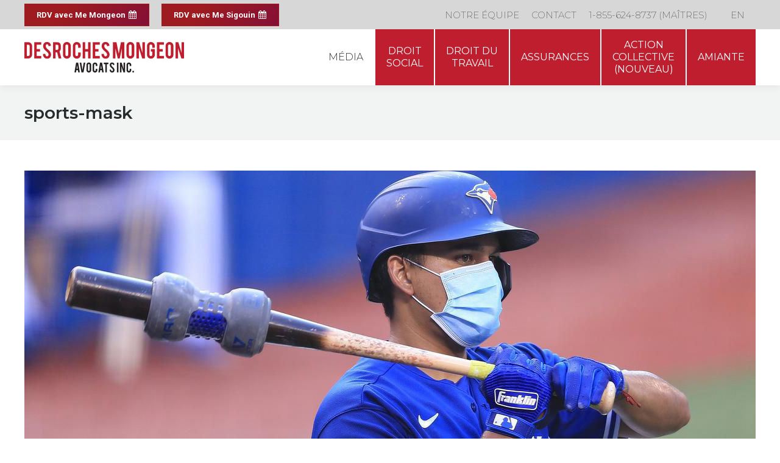

--- FILE ---
content_type: text/html; charset=UTF-8
request_url: https://desrochesmongeonavocats.com/le-retour-du-sport-professionnel-le-port-du-masque-et-la-distanciation-sociale/sports-mask/
body_size: 15693
content:
<!DOCTYPE html>
<!--[if !(IE 6) | !(IE 7) | !(IE 8)  ]><!-->
<html lang="fr-FR" class="no-js">
<!--<![endif]-->
<head>
	<!-- Google Tag Manager -->
<script>(function(w,d,s,l,i){w[l]=w[l]||[];w[l].push({'gtm.start':
new Date().getTime(),event:'gtm.js'});var f=d.getElementsByTagName(s)[0],
j=d.createElement(s),dl=l!='dataLayer'?'&l='+l:'';j.async=true;j.src=
'https://www.googletagmanager.com/gtm.js?id='+i+dl;f.parentNode.insertBefore(j,f);
})(window,document,'script','dataLayer','GTM-KHGG4B59');</script>
<!-- End Google Tag Manager -->
	<!-- Google tag (gtag.js) -->
<script async src="https://www.googletagmanager.com/gtag/js?id=AW-984189056"></script>
<script>
  window.dataLayer = window.dataLayer || [];
  function gtag(){dataLayer.push(arguments);}
  gtag('js', new Date());

  gtag('config', 'AW-984189056');
</script>
	<meta charset="UTF-8" />
		<meta name="viewport" content="width=device-width, initial-scale=1, maximum-scale=1, user-scalable=0">
		<meta name="theme-color" content="#9e1c1f"/>	<link rel="profile" href="https://gmpg.org/xfn/11" />
	<meta name='robots' content='index, follow, max-image-preview:large, max-snippet:-1, max-video-preview:-1' />
<link rel="alternate" hreflang="en" href="https://desrochesmongeonavocats.com/en/sports-mask-2/" />
<link rel="alternate" hreflang="fr" href="https://desrochesmongeonavocats.com/le-retour-du-sport-professionnel-le-port-du-masque-et-la-distanciation-sociale/sports-mask/" />
<link rel="alternate" hreflang="x-default" href="https://desrochesmongeonavocats.com/le-retour-du-sport-professionnel-le-port-du-masque-et-la-distanciation-sociale/sports-mask/" />

	<!-- This site is optimized with the Yoast SEO plugin v26.8 - https://yoast.com/product/yoast-seo-wordpress/ -->
	<title>sports-mask - Desroches Mongeon Avocats</title>
	<link rel="canonical" href="https://desrochesmongeonavocats.com/le-retour-du-sport-professionnel-le-port-du-masque-et-la-distanciation-sociale/sports-mask/" />
	<meta property="og:locale" content="fr_FR" />
	<meta property="og:type" content="article" />
	<meta property="og:title" content="sports-mask - Desroches Mongeon Avocats" />
	<meta property="og:url" content="https://desrochesmongeonavocats.com/le-retour-du-sport-professionnel-le-port-du-masque-et-la-distanciation-sociale/sports-mask/" />
	<meta property="og:site_name" content="Desroches Mongeon Avocats" />
	<meta property="article:publisher" content="https://www.facebook.com/desrochesmongeonavocats" />
	<meta property="article:modified_time" content="2020-07-30T17:36:17+00:00" />
	<meta property="og:image" content="https://desrochesmongeonavocats.com/le-retour-du-sport-professionnel-le-port-du-masque-et-la-distanciation-sociale/sports-mask" />
	<meta property="og:image:width" content="1200" />
	<meta property="og:image:height" content="720" />
	<meta property="og:image:type" content="image/jpeg" />
	<meta name="twitter:card" content="summary_large_image" />
	<script type="application/ld+json" class="yoast-schema-graph">{"@context":"https://schema.org","@graph":[{"@type":"WebPage","@id":"https://desrochesmongeonavocats.com/le-retour-du-sport-professionnel-le-port-du-masque-et-la-distanciation-sociale/sports-mask/","url":"https://desrochesmongeonavocats.com/le-retour-du-sport-professionnel-le-port-du-masque-et-la-distanciation-sociale/sports-mask/","name":"sports-mask - Desroches Mongeon Avocats","isPartOf":{"@id":"https://desrochesmongeonavocats.com/#website"},"primaryImageOfPage":{"@id":"https://desrochesmongeonavocats.com/le-retour-du-sport-professionnel-le-port-du-masque-et-la-distanciation-sociale/sports-mask/#primaryimage"},"image":{"@id":"https://desrochesmongeonavocats.com/le-retour-du-sport-professionnel-le-port-du-masque-et-la-distanciation-sociale/sports-mask/#primaryimage"},"thumbnailUrl":"https://desrochesmongeonavocats.com/wp-content/uploads/2020/07/sports-mask.jpg","datePublished":"2020-07-30T17:35:59+00:00","dateModified":"2020-07-30T17:36:17+00:00","breadcrumb":{"@id":"https://desrochesmongeonavocats.com/le-retour-du-sport-professionnel-le-port-du-masque-et-la-distanciation-sociale/sports-mask/#breadcrumb"},"inLanguage":"fr-FR","potentialAction":[{"@type":"ReadAction","target":["https://desrochesmongeonavocats.com/le-retour-du-sport-professionnel-le-port-du-masque-et-la-distanciation-sociale/sports-mask/"]}]},{"@type":"ImageObject","inLanguage":"fr-FR","@id":"https://desrochesmongeonavocats.com/le-retour-du-sport-professionnel-le-port-du-masque-et-la-distanciation-sociale/sports-mask/#primaryimage","url":"https://desrochesmongeonavocats.com/wp-content/uploads/2020/07/sports-mask.jpg","contentUrl":"https://desrochesmongeonavocats.com/wp-content/uploads/2020/07/sports-mask.jpg","width":1200,"height":720},{"@type":"BreadcrumbList","@id":"https://desrochesmongeonavocats.com/le-retour-du-sport-professionnel-le-port-du-masque-et-la-distanciation-sociale/sports-mask/#breadcrumb","itemListElement":[{"@type":"ListItem","position":1,"name":"Home","item":"https://desrochesmongeonavocats.com/"},{"@type":"ListItem","position":2,"name":"Le retour du sport professionnel, le port du masque et la distanciation sociale","item":"https://desrochesmongeonavocats.com/le-retour-du-sport-professionnel-le-port-du-masque-et-la-distanciation-sociale/"},{"@type":"ListItem","position":3,"name":"sports-mask"}]},{"@type":"WebSite","@id":"https://desrochesmongeonavocats.com/#website","url":"https://desrochesmongeonavocats.com/","name":"Desroches Mongeon Avocats","description":"","potentialAction":[{"@type":"SearchAction","target":{"@type":"EntryPoint","urlTemplate":"https://desrochesmongeonavocats.com/?s={search_term_string}"},"query-input":{"@type":"PropertyValueSpecification","valueRequired":true,"valueName":"search_term_string"}}],"inLanguage":"fr-FR"}]}</script>
	<!-- / Yoast SEO plugin. -->


<link rel='dns-prefetch' href='//fonts.googleapis.com' />
<link rel="alternate" type="application/rss+xml" title="Desroches Mongeon Avocats &raquo; Flux" href="https://desrochesmongeonavocats.com/feed/" />
<link rel="alternate" type="application/rss+xml" title="Desroches Mongeon Avocats &raquo; Flux des commentaires" href="https://desrochesmongeonavocats.com/comments/feed/" />
<link rel="alternate" title="oEmbed (JSON)" type="application/json+oembed" href="https://desrochesmongeonavocats.com/wp-json/oembed/1.0/embed?url=https%3A%2F%2Fdesrochesmongeonavocats.com%2Fle-retour-du-sport-professionnel-le-port-du-masque-et-la-distanciation-sociale%2Fsports-mask%2F" />
<link rel="alternate" title="oEmbed (XML)" type="text/xml+oembed" href="https://desrochesmongeonavocats.com/wp-json/oembed/1.0/embed?url=https%3A%2F%2Fdesrochesmongeonavocats.com%2Fle-retour-du-sport-professionnel-le-port-du-masque-et-la-distanciation-sociale%2Fsports-mask%2F&#038;format=xml" />
<style id='wp-img-auto-sizes-contain-inline-css'>
img:is([sizes=auto i],[sizes^="auto," i]){contain-intrinsic-size:3000px 1500px}
/*# sourceURL=wp-img-auto-sizes-contain-inline-css */
</style>
<style id='classic-theme-styles-inline-css'>
/*! This file is auto-generated */
.wp-block-button__link{color:#fff;background-color:#32373c;border-radius:9999px;box-shadow:none;text-decoration:none;padding:calc(.667em + 2px) calc(1.333em + 2px);font-size:1.125em}.wp-block-file__button{background:#32373c;color:#fff;text-decoration:none}
/*# sourceURL=/wp-includes/css/classic-themes.min.css */
</style>
<link rel='stylesheet' id='contact-form-7-css' href='https://desrochesmongeonavocats.com/wp-content/plugins/contact-form-7/includes/css/styles.css?ver=6.1.4' media='all' />
<link rel='stylesheet' id='wpcf7-redirect-script-frontend-css' href='https://desrochesmongeonavocats.com/wp-content/plugins/wpcf7-redirect/build/assets/frontend-script.css?ver=2c532d7e2be36f6af233' media='all' />
<link rel='stylesheet' id='wpml-legacy-horizontal-list-0-css' href='https://desrochesmongeonavocats.com/wp-content/plugins/sitepress-multilingual-cms/templates/language-switchers/legacy-list-horizontal/style.min.css?ver=1' media='all' />
<style id='wpml-legacy-horizontal-list-0-inline-css'>
.wpml-ls-statics-shortcode_actions{background-color:#d7d7d7;}.wpml-ls-statics-shortcode_actions a, .wpml-ls-statics-shortcode_actions .wpml-ls-sub-menu a, .wpml-ls-statics-shortcode_actions .wpml-ls-sub-menu a:link, .wpml-ls-statics-shortcode_actions li:not(.wpml-ls-current-language) .wpml-ls-link, .wpml-ls-statics-shortcode_actions li:not(.wpml-ls-current-language) .wpml-ls-link:link {color:#444444;}.wpml-ls-statics-shortcode_actions .wpml-ls-sub-menu a:hover,.wpml-ls-statics-shortcode_actions .wpml-ls-sub-menu a:focus, .wpml-ls-statics-shortcode_actions .wpml-ls-sub-menu a:link:hover, .wpml-ls-statics-shortcode_actions .wpml-ls-sub-menu a:link:focus {color:#000000;background-color:#f7f7f7;}.wpml-ls-statics-shortcode_actions .wpml-ls-current-language > a {color:#444444;background-color:#ffffff;}.wpml-ls-statics-shortcode_actions .wpml-ls-current-language:hover>a, .wpml-ls-statics-shortcode_actions .wpml-ls-current-language>a:focus {color:#000000;background-color:#eeeeee;}
/*# sourceURL=wpml-legacy-horizontal-list-0-inline-css */
</style>
<link rel='stylesheet' id='the7-font-css' href='https://desrochesmongeonavocats.com/wp-content/themes/dt-the7/fonts/icomoon-the7-font/icomoon-the7-font.min.css?ver=14.2.0' media='all' />
<link rel='stylesheet' id='the7-awesome-fonts-css' href='https://desrochesmongeonavocats.com/wp-content/themes/dt-the7/fonts/FontAwesome/css/all.min.css?ver=14.2.0' media='all' />
<link rel='stylesheet' id='the7-awesome-fonts-back-css' href='https://desrochesmongeonavocats.com/wp-content/themes/dt-the7/fonts/FontAwesome/back-compat.min.css?ver=14.2.0' media='all' />
<link rel='stylesheet' id='the7-Defaults-css' href='https://desrochesmongeonavocats.com/wp-content/uploads/smile_fonts/Defaults/Defaults.css?ver=6.9' media='all' />
<link rel='stylesheet' id='dt-web-fonts-css' href='https://fonts.googleapis.com/css?family=Open+Sans:400,600,700%7CRoboto:400,500,600,700%7CMontserrat:200,300,400,500,600,700' media='all' />
<link rel='stylesheet' id='dt-main-css' href='https://desrochesmongeonavocats.com/wp-content/themes/dt-the7/css/main.min.css?ver=14.2.0' media='all' />
<style id='dt-main-inline-css'>
body #load {
  display: block;
  height: 100%;
  overflow: hidden;
  position: fixed;
  width: 100%;
  z-index: 9901;
  opacity: 1;
  visibility: visible;
  transition: all .35s ease-out;
}
.load-wrap {
  width: 100%;
  height: 100%;
  background-position: center center;
  background-repeat: no-repeat;
  text-align: center;
  display: -ms-flexbox;
  display: -ms-flex;
  display: flex;
  -ms-align-items: center;
  -ms-flex-align: center;
  align-items: center;
  -ms-flex-flow: column wrap;
  flex-flow: column wrap;
  -ms-flex-pack: center;
  -ms-justify-content: center;
  justify-content: center;
}
.load-wrap > svg {
  position: absolute;
  top: 50%;
  left: 50%;
  transform: translate(-50%,-50%);
}
#load {
  background: var(--the7-elementor-beautiful-loading-bg,transparent linear-gradient(135deg, rgba(158,28,31,0.96) 30%, rgba(124,18,54,0.96) 100%));
  --the7-beautiful-spinner-color2: var(--the7-beautiful-spinner-color,#ffffff);
}

/*# sourceURL=dt-main-inline-css */
</style>
<link rel='stylesheet' id='the7-custom-scrollbar-css' href='https://desrochesmongeonavocats.com/wp-content/themes/dt-the7/lib/custom-scrollbar/custom-scrollbar.min.css?ver=14.2.0' media='all' />
<link rel='stylesheet' id='the7-wpbakery-css' href='https://desrochesmongeonavocats.com/wp-content/themes/dt-the7/css/wpbakery.min.css?ver=14.2.0' media='all' />
<link rel='stylesheet' id='the7-css-vars-css' href='https://desrochesmongeonavocats.com/wp-content/uploads/the7-css/css-vars.css?ver=0f2565928ba6' media='all' />
<link rel='stylesheet' id='dt-custom-css' href='https://desrochesmongeonavocats.com/wp-content/uploads/the7-css/custom.css?ver=0f2565928ba6' media='all' />
<link rel='stylesheet' id='dt-media-css' href='https://desrochesmongeonavocats.com/wp-content/uploads/the7-css/media.css?ver=0f2565928ba6' media='all' />
<link rel='stylesheet' id='the7-mega-menu-css' href='https://desrochesmongeonavocats.com/wp-content/uploads/the7-css/mega-menu.css?ver=0f2565928ba6' media='all' />
<link rel='stylesheet' id='the7-elements-css' href='https://desrochesmongeonavocats.com/wp-content/uploads/the7-css/post-type-dynamic.css?ver=0f2565928ba6' media='all' />
<link rel='stylesheet' id='style-css' href='https://desrochesmongeonavocats.com/wp-content/themes/dt-the7-child/style.css?ver=14.2.0' media='all' />
<script src="https://desrochesmongeonavocats.com/wp-includes/js/jquery/jquery.min.js?ver=3.7.1" id="jquery-core-js"></script>
<script src="https://desrochesmongeonavocats.com/wp-includes/js/jquery/jquery-migrate.min.js?ver=3.4.1" id="jquery-migrate-js"></script>
<script id="wpml-cookie-js-extra">
var wpml_cookies = {"wp-wpml_current_language":{"value":"fr","expires":1,"path":"/"}};
var wpml_cookies = {"wp-wpml_current_language":{"value":"fr","expires":1,"path":"/"}};
//# sourceURL=wpml-cookie-js-extra
</script>
<script src="https://desrochesmongeonavocats.com/wp-content/plugins/sitepress-multilingual-cms/res/js/cookies/language-cookie.js?ver=486900" id="wpml-cookie-js" defer data-wp-strategy="defer"></script>
<script src="//desrochesmongeonavocats.com/wp-content/plugins/revslider/sr6/assets/js/rbtools.min.js?ver=6.7.38" async id="tp-tools-js"></script>
<script src="//desrochesmongeonavocats.com/wp-content/plugins/revslider/sr6/assets/js/rs6.min.js?ver=6.7.38" async id="revmin-js"></script>
<script id="dt-above-fold-js-extra">
var dtLocal = {"themeUrl":"https://desrochesmongeonavocats.com/wp-content/themes/dt-the7","passText":"Pour voir ce contenu, entrer le mots de passe:","moreButtonText":{"loading":"Chargement...","loadMore":"Charger la suite"},"postID":"5813","ajaxurl":"https://desrochesmongeonavocats.com/wp-admin/admin-ajax.php","REST":{"baseUrl":"https://desrochesmongeonavocats.com/wp-json/the7/v1","endpoints":{"sendMail":"/send-mail"}},"contactMessages":{"required":"One or more fields have an error. Please check and try again.","terms":"Please accept the privacy policy.","fillTheCaptchaError":"Please, fill the captcha."},"captchaSiteKey":"","ajaxNonce":"566dd614bd","pageData":"","themeSettings":{"smoothScroll":"off","lazyLoading":false,"desktopHeader":{"height":92},"ToggleCaptionEnabled":"disabled","ToggleCaption":"Navigation","floatingHeader":{"showAfter":140,"showMenu":true,"height":60,"logo":{"showLogo":true,"html":"\u003Cimg class=\" preload-me\" src=\"https://desrochesmongeonavocats.com/wp-content/uploads/2018/10/desroches-mongeon-avocats-float-logo.jpg\" srcset=\"https://desrochesmongeonavocats.com/wp-content/uploads/2018/10/desroches-mongeon-avocats-float-logo.jpg 210w, https://desrochesmongeonavocats.com/wp-content/uploads/2018/10/desroches-mongeon-avocats-float-logo-retina.jpg 419w\" width=\"210\" height=\"40\"   sizes=\"210px\" alt=\"Desroches Mongeon Avocats\" /\u003E","url":"https://desrochesmongeonavocats.com/"}},"topLine":{"floatingTopLine":{"logo":{"showLogo":false,"html":""}}},"mobileHeader":{"firstSwitchPoint":1230,"secondSwitchPoint":778,"firstSwitchPointHeight":80,"secondSwitchPointHeight":60,"mobileToggleCaptionEnabled":"disabled","mobileToggleCaption":"Menu"},"stickyMobileHeaderFirstSwitch":{"logo":{"html":"\u003Cimg class=\" preload-me\" src=\"https://desrochesmongeonavocats.com/wp-content/uploads/2018/10/desroches-mongeon-avocats-logo.jpg\" srcset=\"https://desrochesmongeonavocats.com/wp-content/uploads/2018/10/desroches-mongeon-avocats-logo.jpg 262w, https://desrochesmongeonavocats.com/wp-content/uploads/2018/10/desroches-mongeon-avocats-logo-retina.jpg 524w\" width=\"262\" height=\"50\"   sizes=\"262px\" alt=\"Desroches Mongeon Avocats\" /\u003E"}},"stickyMobileHeaderSecondSwitch":{"logo":{"html":"\u003Cimg class=\" preload-me\" src=\"https://desrochesmongeonavocats.com/wp-content/uploads/2018/10/desroches-mongeon-avocats-float-logo.jpg\" srcset=\"https://desrochesmongeonavocats.com/wp-content/uploads/2018/10/desroches-mongeon-avocats-float-logo.jpg 210w, https://desrochesmongeonavocats.com/wp-content/uploads/2018/10/desroches-mongeon-avocats-float-logo-retina.jpg 419w\" width=\"210\" height=\"40\"   sizes=\"210px\" alt=\"Desroches Mongeon Avocats\" /\u003E"}},"sidebar":{"switchPoint":970},"boxedWidth":"1280px"},"VCMobileScreenWidth":"768"};
var dtShare = {"shareButtonText":{"facebook":"Share on Facebook","twitter":"Share on X","pinterest":"Pin it","linkedin":"Share on Linkedin","whatsapp":"Share on Whatsapp"},"overlayOpacity":"85"};
//# sourceURL=dt-above-fold-js-extra
</script>
<script src="https://desrochesmongeonavocats.com/wp-content/themes/dt-the7/js/above-the-fold.min.js?ver=14.2.0" id="dt-above-fold-js"></script>
<script></script><link rel="https://api.w.org/" href="https://desrochesmongeonavocats.com/wp-json/" /><link rel="alternate" title="JSON" type="application/json" href="https://desrochesmongeonavocats.com/wp-json/wp/v2/media/5813" /><link rel="EditURI" type="application/rsd+xml" title="RSD" href="https://desrochesmongeonavocats.com/xmlrpc.php?rsd" />
<meta name="generator" content="WordPress 6.9" />
<link rel='shortlink' href='https://desrochesmongeonavocats.com/?p=5813' />
<meta name="generator" content="WPML ver:4.8.6 stt:1,4;" />
<meta name="generator" content="Powered by WPBakery Page Builder - drag and drop page builder for WordPress."/>
<meta name="generator" content="Powered by Slider Revolution 6.7.38 - responsive, Mobile-Friendly Slider Plugin for WordPress with comfortable drag and drop interface." />
<script type="text/javascript" id="the7-loader-script">
document.addEventListener("DOMContentLoaded", function(event) {
	var load = document.getElementById("load");
	if(!load.classList.contains('loader-removed')){
		var removeLoading = setTimeout(function() {
			load.className += " loader-removed";
		}, 300);
	}
});
</script>
		<link rel="icon" href="https://desrochesmongeonavocats.com/wp-content/uploads/2016/04/favicon.png" type="image/png" sizes="16x16"/><link rel="icon" href="https://desrochesmongeonavocats.com/wp-content/uploads/2016/04/desroches-mongeon-avocats-32x32.png" type="image/png" sizes="32x32"/><link rel="apple-touch-icon" href="https://desrochesmongeonavocats.com/wp-content/uploads/2016/04/desroches-mongeon-avocats-60x60.jpg"><link rel="apple-touch-icon" sizes="76x76" href="https://desrochesmongeonavocats.com/wp-content/uploads/2016/04/desroches-mongeon-avocats-76x76.jpg"><link rel="apple-touch-icon" sizes="120x120" href="https://desrochesmongeonavocats.com/wp-content/uploads/2016/04/desroches-mongeon-avocats-120x120.jpg"><link rel="apple-touch-icon" sizes="152x152" href="https://desrochesmongeonavocats.com/wp-content/uploads/2016/04/desroches-mongeon-avocats-152x152.jpg"><script>function setREVStartSize(e){
			//window.requestAnimationFrame(function() {
				window.RSIW = window.RSIW===undefined ? window.innerWidth : window.RSIW;
				window.RSIH = window.RSIH===undefined ? window.innerHeight : window.RSIH;
				try {
					var pw = document.getElementById(e.c).parentNode.offsetWidth,
						newh;
					pw = pw===0 || isNaN(pw) || (e.l=="fullwidth" || e.layout=="fullwidth") ? window.RSIW : pw;
					e.tabw = e.tabw===undefined ? 0 : parseInt(e.tabw);
					e.thumbw = e.thumbw===undefined ? 0 : parseInt(e.thumbw);
					e.tabh = e.tabh===undefined ? 0 : parseInt(e.tabh);
					e.thumbh = e.thumbh===undefined ? 0 : parseInt(e.thumbh);
					e.tabhide = e.tabhide===undefined ? 0 : parseInt(e.tabhide);
					e.thumbhide = e.thumbhide===undefined ? 0 : parseInt(e.thumbhide);
					e.mh = e.mh===undefined || e.mh=="" || e.mh==="auto" ? 0 : parseInt(e.mh,0);
					if(e.layout==="fullscreen" || e.l==="fullscreen")
						newh = Math.max(e.mh,window.RSIH);
					else{
						e.gw = Array.isArray(e.gw) ? e.gw : [e.gw];
						for (var i in e.rl) if (e.gw[i]===undefined || e.gw[i]===0) e.gw[i] = e.gw[i-1];
						e.gh = e.el===undefined || e.el==="" || (Array.isArray(e.el) && e.el.length==0)? e.gh : e.el;
						e.gh = Array.isArray(e.gh) ? e.gh : [e.gh];
						for (var i in e.rl) if (e.gh[i]===undefined || e.gh[i]===0) e.gh[i] = e.gh[i-1];
											
						var nl = new Array(e.rl.length),
							ix = 0,
							sl;
						e.tabw = e.tabhide>=pw ? 0 : e.tabw;
						e.thumbw = e.thumbhide>=pw ? 0 : e.thumbw;
						e.tabh = e.tabhide>=pw ? 0 : e.tabh;
						e.thumbh = e.thumbhide>=pw ? 0 : e.thumbh;
						for (var i in e.rl) nl[i] = e.rl[i]<window.RSIW ? 0 : e.rl[i];
						sl = nl[0];
						for (var i in nl) if (sl>nl[i] && nl[i]>0) { sl = nl[i]; ix=i;}
						var m = pw>(e.gw[ix]+e.tabw+e.thumbw) ? 1 : (pw-(e.tabw+e.thumbw)) / (e.gw[ix]);
						newh =  (e.gh[ix] * m) + (e.tabh + e.thumbh);
					}
					var el = document.getElementById(e.c);
					if (el!==null && el) el.style.height = newh+"px";
					el = document.getElementById(e.c+"_wrapper");
					if (el!==null && el) {
						el.style.height = newh+"px";
						el.style.display = "block";
					}
				} catch(e){
					console.log("Failure at Presize of Slider:" + e)
				}
			//});
		  };</script>
<noscript><style> .wpb_animate_when_almost_visible { opacity: 1; }</style></noscript><!-- Google Tag Manager -->
<script>(function(w,d,s,l,i){w[l]=w[l]||[];w[l].push({'gtm.start':
new Date().getTime(),event:'gtm.js'});var f=d.getElementsByTagName(s)[0],
j=d.createElement(s),dl=l!='dataLayer'?'&l='+l:'';j.async=true;j.src=
'https://www.googletagmanager.com/gtm.js?id='+i+dl;f.parentNode.insertBefore(j,f);
})(window,document,'script','dataLayer','GTM-P8VX46L');</script>
<!-- End Google Tag Manager -->
<style id='the7-custom-inline-css' type='text/css'>
/*breadcrumbs background color*/
.page-title .breadcrumbs {
background-color: rgba(0, 0, 0, 0.05);
}

.tp-caption {
white-space: normal !important;
}

.grecaptcha-badge { 
    visibility: hidden;
}


/* ÉQUIPE 2020 */

#dm-equipe-right-box {
	width:400px !important;
}


/* MENU */

#top-menu .dm-equipe-menu .menu-text {
font-weight:400;
}

.mini-contacts.clock.show-on-desktop.in-menu-first-switch.in-menu-second-switch {
font-weight:800;
padding-top:20px;
}

.soc-ico.show-on-desktop.hide-on-first-switch.hide-on-second-switch.custom-bg.hover-custom-bg {
padding-top:20px;
}






#primary-menu .dm-droit-social .menu-text {
color: #ffffff;
font-weight:400;
text-align: center;
}

#primary-menu .dm-droit-social a {
background-color: #bf1e2e;
}

#primary-menu .dm-droit-social a:hover {
background-color: #8f111e;
}

#primary-menu .dm-droit-social a:active {
background-color: #8f111e;
}



#primary-menu .dm-droit-du-travail .menu-text {
color: #ffffff;
font-weight:400;
text-align: center;
}

#primary-menu .dm-droit-du-travail a {
background-color: #bf1e2e;
}

#primary-menu .dm-droit-du-travail a:hover {
background-color: #8f111e;
}

#primary-menu .dm-droit-du-travail a:active {
background-color: #8f111e;
}



#primary-menu .dm-assurances .menu-text {
color: #ffffff;
font-weight:400;
text-align: center;
}

#primary-menu .dm-assurances a {
background-color: #bf1e2e;
}

#primary-menu .dm-assurances a:hover {
background-color: #8f111e;
}

#primary-menu .dm-assurances a:active {
background-color: #8f111e;
}



#primary-menu .dm-action-collective .menu-text {
color: #ffffff;
font-weight:400;
text-align: center;
}

#primary-menu .dm-action-collective a {
background-color: #bf1e2e;
}

#primary-menu .dm-action-collective a:hover {
background-color: #8f111e;
}

#primary-menu .dm-action-collective a:active {
background-color: #8f111e;
}

#primary-menu .dm-amiantose .menu-text {
color: #ffffff;
font-weight:400;
text-align: center;
}

#primary-menu .dm-amiantose a {
background-color: #bf1e2e;
}

#primary-menu .dm-amiantose a:hover {
background-color: #8f111e;
}

#primary-menu .dm-amiantose a:active {
background-color: #8f111e;
}



#primary-menu .dm-submenu .menu-text {
color: #464646;
}

#primary-menu .dm-submenu a {
background-color: #ffffff;
}

#primary-menu .dm-submenu a:hover {
background-color: #e8e8e8;
color: #bf1e2e !important;
}

#primary-menu .dm-submenu a:active {
background-color: #e8e8e8;
color: #bf1e2e !important;
}


#top-menu .dm-topbar-submenu .menu-text {
color: #464646;
}

#top-menu .dm-topbar-submenu a {
background-color: #ffffff;
}

#top-menu .dm-topbar-submenu a:hover {
background-color: #e8e8e8;
color: #bf1e2e !important;
}

#top-menu .dm-topbar-submenu a:active {
background-color: #e8e8e8;
color: #bf1e2e !important;
}



/* OLDER */


.mini-contacts.clock.show-on-desktop.in-menu-first-switch.in-menu-second-switch {
	font-size:14px;
	margin-top:-22px;
}

.soc-ico.show-on-desktop.hide-on-first-switch.hide-on-second-switch.custom-bg.hover-custom-bg {
	font-size:24px;
	margin-top:-20px;
}

.blog-content p {
	text-align:justify;
}

p {
	text-align:justify;
}

.g-recaptcha {
	margin-bottom:15px;
}

.home-blurb-mobile {
	display:none;
}


::placeholder { /* WebKit browsers */
color: #464646 !important;
}

::-webkit-input-placeholder { /* WebKit browsers */
color: #464646 !important;
}

:-moz-placeholder { /* Mozilla Firefox 4 to 18 */
color: #464646 !important;
}
::-moz-placeholder { /* Mozilla Firefox 19+ */
color: #464646 !important;}

:-ms-input-placeholder { /* Internet Explorer 10+ */
color: #464646 !important;
}

.dm-forms-max-width {
	max-width:350px !important;
}


#dm-form-text-input {
	margin-bottom: -5px;
	background-color:#e5e5e5;
	color:#000000 !important;
	border:none;
	font-size:13px !important;
}

#dm-form-email-input {
	background-color:#e5e5e5;
	color:#000000 !important;
	border:none;
	font-size:13px !important;
}

#dm-form-text-input-2 {
	margin-bottom:15px;
	background-color:#e5e5e5;
	color:#000000 !important;
	border:none;
	font-size:13px !important;
}

#dm-form-email-input-2 {
	margin-bottom:15px;
	background-color:#e5e5e5;
	color:#000000 !important;
	border:none;
	font-size:13px !important;
}

#dm-form-checkbox {
    margin-left:-12px;
	font-size:13px !important;
}

input[type="checkbox"] {
    margin-right:10px;
}

#dm-form-dropdown {
    background-color:#e5e5e5;
	color:#000000 !important;
	border:none;
	font-size:13px !important;
}

#dm-form-submit {
    background-image: url(https://desrochesmongeonavocats.com/wp-content/uploads/2018/10/bouton-defendez-vous.jpg);
	background-repeat: no-repeat;
    background-position: center center;
    display: block;
    height: 39px;
    margin: 0 auto;
    position:relative;
	left:0px;
    width: 100%;
	border: none;
    border-radius: 0px;
    color: transparent;
	margin-top:15px;
}

#dm-form-submit:hover {
    background-image: url(https://desrochesmongeonavocats.com/wp-content/uploads/2018/10/bouton-defendez-vous-up.jpg) !important;
    background-repeat: no-repeat;
    background-position: center center;
    display: block;
    height: 39px;
    margin: 0 auto;
    position:relative;
	left:0px;
    width: 100%;
	border: none;
    border-radius: 0px;
    color: transparent;
	margin-top:15px;
}

#dm-form-submit-en {
    background-image: url(https://desrochesmongeonavocats.com/wp-content/uploads/2018/10/defend-yourself-button.jpg);
	background-repeat: no-repeat;
    background-position: center center;
    display: block;
    height: 39px;
    margin: 0 auto;
    position:relative;
	left:0px;
    width: 100%;
	border: none;
    border-radius: 0px;
    color: transparent;
	margin-top:15px;
}

#dm-form-submit-en:hover {
    background-image: url(https://desrochesmongeonavocats.com/wp-content/uploads/2018/10/defend-yourself-button-up.jpg) !important;
    background-repeat: no-repeat;
    background-position: center center;
    display: block;
    height: 39px;
    margin: 0 auto;
    position:relative;
	left:0px;
    width: 100%;
	border: none;
    border-radius: 0px;
    color: transparent;
	margin-top:15px;
}

#dm-form-submit-blue {
    background-image: url(https://desrochesmongeonavocats.com/wp-content/uploads/2018/10/defendez-vous-bleu.jpg);
	background-repeat: no-repeat;
    background-position: center center;
    display: block;
    height: 39px;
    margin: 0 auto;
    position:relative;
	left:0px;
    width: 100%;
	border: none;
    border-radius: 0px;
    color: transparent;
	margin-top:15px;
}

#dm-form-submit-blue:hover {
    background-image: url(https://desrochesmongeonavocats.com/wp-content/uploads/2018/10/defendez-vous-bleu-up.jpg) !important;
    background-repeat: no-repeat;
    background-position: center center;
    display: block;
    height: 39px;
    margin: 0 auto;
    position:relative;
	left:0px;
    width: 100%;
	border: none;
    border-radius: 0px;
    color: transparent;
	margin-top:15px;
}

#dm-form-submit-blue-en {
    background-image: url(https://desrochesmongeonavocats.com/wp-content/uploads/2018/10/defend-yourself-blue.jpg);
	background-repeat: no-repeat;
    background-position: center center;
    display: block;
    height: 39px;
    margin: 0 auto;
    position:relative;
	left:0px;
    width: 100%;
	border: none;
    border-radius: 0px;
    color: transparent;
	margin-top:15px;
}

#dm-form-submit-blue-en:hover {
    background-image: url(https://desrochesmongeonavocats.com/wp-content/uploads/2018/10/defend-yourself-blue-up.jpg) !important;
    background-repeat: no-repeat;
    background-position: center center;
    display: block;
    height: 39px;
    margin: 0 auto;
    position:relative;
	left:0px;
    width: 100%;
	border: none;
    border-radius: 0px;
    color: transparent;
	margin-top:15px;
}

#dm-form-submit-yellow {
    background-image: url(https://desrochesmongeonavocats.com/wp-content/uploads/2018/10/defendez-vous-saaq.jpg);
	background-repeat: no-repeat;
    background-position: center center;
    display: block;
    height: 39px;
    margin: 0 auto;
    position:relative;
	left:0px;
    width: 100%;
	border: none;
    border-radius: 0px;
    color: transparent;
	margin-top:15px;
}

#dm-form-submit-yellow:hover {
    background-image: url(https://desrochesmongeonavocats.com/wp-content/uploads/2018/10/defendez-vous-saaq-up.jpg) !important;
    background-repeat: no-repeat;
    background-position: center center;
    display: block;
    height: 39px;
    margin: 0 auto;
    position:relative;
	left:0px;
    width: 100%;
	border: none;
    border-radius: 0px;
    color: transparent;
	margin-top:15px;
}

#dm-form-submit-yellow-en {
    background-image: url(https://desrochesmongeonavocats.com/wp-content/uploads/2018/10/defend-yourself-saaq.jpg);
	background-repeat: no-repeat;
    background-position: center center;
    display: block;
    height: 39px;
    margin: 0 auto;
    position:relative;
	left:0px;
    width: 100%;
	border: none;
    border-radius: 0px;
    color: transparent;
	margin-top:15px;
}

#dm-form-submit-yellow-en:hover {
    background-image: url(https://desrochesmongeonavocats.com/wp-content/uploads/2018/10/defend-yourself-saaq-up.jpg) !important;
    background-repeat: no-repeat;
    background-position: center center;
    display: block;
    height: 39px;
    margin: 0 auto;
    position:relative;
	left:0px;
    width: 100%;
	border: none;
    border-radius: 0px;
    color: transparent;
	margin-top:15px;
}

.popup-message-style #page .wpcf7-mail-sent-ok, .popup-message-style #page .wpcf7-validation-errors {
    display: none !important;
}

span .wpcf7-not-valid {
    border: 1px solid #ff0000 !important;
}

span.wpcf7-not-valid-tip {
    display: none !important;
}

div.wpcf7 .ajax-loader {
    display: none !important;
}


.dm-titres-rouge {
    font-size:18px;
	color:#bf1e2e;
	font-weight:normal;
	margin-bottom:0px
}

.dm-titres-bleu {
    font-size:18px;
	color:#0095da;
	font-weight:normal;
	margin-bottom:0px
}

.dm-titres-jaune {
    font-size:18px;
	color:#fcaf17;
	font-weight:normal;
	margin-bottom:0px
}

.dm-titres-large {
    font-size:40px;
	line-height: 45px;
	color:#464646;
	font-weight:bolder;
}

.dm-titres-moyen {
    font-size:30px;
	line-height: 35px;
	color:#464646;
}


/* Évaluation gratuite buttons */




/* Footer */

.dm-footer-white-title {
    color:#ffffff;
	font-size:12px;
	font-weight:bold;
}

.dm-footer-white-link a {
    color:#ffffff !important;
	font-size:12px;
	font-weight:bold;
}

.dm-footer-white-link a:hover {
    color:#ededed !important;
	font-size:12px;
	font-weight:bold;
}


.dm-footer-grey-link a {
    color:#d1d3d4 !important;
	font-size:12px;
}

.dm-footer-grey-link a:hover {
    color:#ededed !important; 
	font-size:12px;
}

.dm-footer-grey-text {
    color:#d1d3d4 !important;
	font-size:12px;
	line-height:18px;
}


#dm-accueil-mobile-header {
	display:none;
}

#dm-mobile-collapse {
	display:none;
}



/* Portrait */
@media screen and (max-width: 670px) {

#dm-accueil-desktop-header {
	display:none;
}

#dm-accueil-mobile-header {
	display:block;
}


}

@media screen and (max-width: 1024px) {

.dm-titres-rouge {
	text-align:center;
    font-size:18px;
	color:#bf1e2e;
	font-weight:normal;
	margin-bottom:0px
}

.dm-titres-bleu {
	text-align:center;
    font-size:18px;
	color:#0095da;
	font-weight:normal;
	margin-bottom:0px
}

.dm-titres-jaune {
	text-align:center;
    font-size:18px;
	color:#fcaf17;
	font-weight:normal;
	margin-bottom:0px
}
	
.dm-titres-large {
	text-align:center;
    font-size:30px;
	line-height: 35px;
	color:#464646;
	font-weight:bolder;
}

.dm-titres-moyen {
	text-align:center;
    font-size:20px;
	line-height: 25px;
	color:#464646;
}

#dm-accueil-desktop-header {
	display:none;
}

#dm-accueil-mobile-header {
	display:block;
}

#dm-desktop-collapse {
	display:none;
}

#dm-mobile-collapse {
	display:block;
}

}


/* Constant Contact form */
.ctct-custom-form {
    font: 14px Helvetica Neue,Arial,sans-serif;
    -webkit-font-smoothing: antialiased;
    min-width:212px;
    margin:0 auto;
    box-sizing:border-box;
    
}
.ctct-form-defaults {
    color: #000;
    padding:15px;
}
.ctct-custom-form * { box-sizing:border-box; }
.ctct-custom-form p { margin: 0; margin-bottom: 24px;}
.ctct-custom-form select { width: 100%; height: 46px; border: 1px solid #b0b6bb; background-color: #d7d7d7 !important; box-shadow: inset 0 1px 2px rgba(0, 0, 0, 0.1); }
.ctct-custom-form .ctct-form-required { position: relative; }
.ctct-custom-form .ctct-form-required:before {content: "\2217";position: absolute;top: -4px;left: -12px;color: #f5463b; }
.ctct-custom-form input[type="text"] {
    width: 212px;
	height:41px;
    padding: 10px 15px;
	background-color: #d7d7d7 !important;
    font-family: Helvetica Neue, Arial, sans-serif;
    color: #394856;
    font-size: 16px;
    line-height: 1.5;
	margin-top:-20px;
    }
.ctct-custom-form input[type="text"]:focus { outline: 1px solid #5dacd6; }
.ctct-custom-form .ctct-form-errorMessage {
    font-size: 16px;
    line-height: 1.5;
    margin-bottom: 12px;
    color: #f5463b; 
}
.ctct-custom-form ::-webkit-input-placeholder { color: #88919a; }
.ctct-custom-form :-moz-placeholder { color: #88919a; }
.ctct-custom-form ::-moz-placeholder { color: #88919a; }
.ctct-custom-form :-ms-input-placeholder { color: #88919a; }
.ctct-custom-form input.is-error, .ctct-custom-form .ctct-form-input.is-error {
    border-color: #f5463b !important;
    color: #f5463b !important; 
}
.ctct-custom-form label {
    display: block;
    margin-bottom: 12px;
    line-height: 1; 
}

.ctct-custom-form .Button {
    display: inline-block;
    cursor: pointer;
    background-image: url(https://desrochesmongeonavocats.com/wp-content/uploads/2018/10/infolettre-footer-submit.jpg);
	width:47px;
	height:41px;
	border:none;
}


.ctct-custom-form .ctct-button:hover {
    background-image: url(https://desrochesmongeonavocats.com/wp-content/uploads/2018/10/infolettre-footer-submit-up.jpg);
}



.ctct-custom-form .ctct-form-footer {
    font-size: 11px;
    font-family: Helvetica Neue,Arial,sans-serif;
    padding: 10px 0px 0px 0px;
}


.sidebar-content .menu-item-main-menu {
	display:none;
}



.filter-categories a, .filter-categories .customSelect {
    font: 600 18px / 22px "Open Sans", Helvetica, Arial, Verdana, sans-serif;
    text-transform: none;
}

.whitetext {
	color:#ffffff;
}
</style>

<style id='global-styles-inline-css'>
:root{--wp--preset--aspect-ratio--square: 1;--wp--preset--aspect-ratio--4-3: 4/3;--wp--preset--aspect-ratio--3-4: 3/4;--wp--preset--aspect-ratio--3-2: 3/2;--wp--preset--aspect-ratio--2-3: 2/3;--wp--preset--aspect-ratio--16-9: 16/9;--wp--preset--aspect-ratio--9-16: 9/16;--wp--preset--color--black: #000000;--wp--preset--color--cyan-bluish-gray: #abb8c3;--wp--preset--color--white: #FFF;--wp--preset--color--pale-pink: #f78da7;--wp--preset--color--vivid-red: #cf2e2e;--wp--preset--color--luminous-vivid-orange: #ff6900;--wp--preset--color--luminous-vivid-amber: #fcb900;--wp--preset--color--light-green-cyan: #7bdcb5;--wp--preset--color--vivid-green-cyan: #00d084;--wp--preset--color--pale-cyan-blue: #8ed1fc;--wp--preset--color--vivid-cyan-blue: #0693e3;--wp--preset--color--vivid-purple: #9b51e0;--wp--preset--color--accent: #9e1c1f;--wp--preset--color--dark-gray: #111;--wp--preset--color--light-gray: #767676;--wp--preset--gradient--vivid-cyan-blue-to-vivid-purple: linear-gradient(135deg,rgb(6,147,227) 0%,rgb(155,81,224) 100%);--wp--preset--gradient--light-green-cyan-to-vivid-green-cyan: linear-gradient(135deg,rgb(122,220,180) 0%,rgb(0,208,130) 100%);--wp--preset--gradient--luminous-vivid-amber-to-luminous-vivid-orange: linear-gradient(135deg,rgb(252,185,0) 0%,rgb(255,105,0) 100%);--wp--preset--gradient--luminous-vivid-orange-to-vivid-red: linear-gradient(135deg,rgb(255,105,0) 0%,rgb(207,46,46) 100%);--wp--preset--gradient--very-light-gray-to-cyan-bluish-gray: linear-gradient(135deg,rgb(238,238,238) 0%,rgb(169,184,195) 100%);--wp--preset--gradient--cool-to-warm-spectrum: linear-gradient(135deg,rgb(74,234,220) 0%,rgb(151,120,209) 20%,rgb(207,42,186) 40%,rgb(238,44,130) 60%,rgb(251,105,98) 80%,rgb(254,248,76) 100%);--wp--preset--gradient--blush-light-purple: linear-gradient(135deg,rgb(255,206,236) 0%,rgb(152,150,240) 100%);--wp--preset--gradient--blush-bordeaux: linear-gradient(135deg,rgb(254,205,165) 0%,rgb(254,45,45) 50%,rgb(107,0,62) 100%);--wp--preset--gradient--luminous-dusk: linear-gradient(135deg,rgb(255,203,112) 0%,rgb(199,81,192) 50%,rgb(65,88,208) 100%);--wp--preset--gradient--pale-ocean: linear-gradient(135deg,rgb(255,245,203) 0%,rgb(182,227,212) 50%,rgb(51,167,181) 100%);--wp--preset--gradient--electric-grass: linear-gradient(135deg,rgb(202,248,128) 0%,rgb(113,206,126) 100%);--wp--preset--gradient--midnight: linear-gradient(135deg,rgb(2,3,129) 0%,rgb(40,116,252) 100%);--wp--preset--font-size--small: 13px;--wp--preset--font-size--medium: 20px;--wp--preset--font-size--large: 36px;--wp--preset--font-size--x-large: 42px;--wp--preset--spacing--20: 0.44rem;--wp--preset--spacing--30: 0.67rem;--wp--preset--spacing--40: 1rem;--wp--preset--spacing--50: 1.5rem;--wp--preset--spacing--60: 2.25rem;--wp--preset--spacing--70: 3.38rem;--wp--preset--spacing--80: 5.06rem;--wp--preset--shadow--natural: 6px 6px 9px rgba(0, 0, 0, 0.2);--wp--preset--shadow--deep: 12px 12px 50px rgba(0, 0, 0, 0.4);--wp--preset--shadow--sharp: 6px 6px 0px rgba(0, 0, 0, 0.2);--wp--preset--shadow--outlined: 6px 6px 0px -3px rgb(255, 255, 255), 6px 6px rgb(0, 0, 0);--wp--preset--shadow--crisp: 6px 6px 0px rgb(0, 0, 0);}:where(.is-layout-flex){gap: 0.5em;}:where(.is-layout-grid){gap: 0.5em;}body .is-layout-flex{display: flex;}.is-layout-flex{flex-wrap: wrap;align-items: center;}.is-layout-flex > :is(*, div){margin: 0;}body .is-layout-grid{display: grid;}.is-layout-grid > :is(*, div){margin: 0;}:where(.wp-block-columns.is-layout-flex){gap: 2em;}:where(.wp-block-columns.is-layout-grid){gap: 2em;}:where(.wp-block-post-template.is-layout-flex){gap: 1.25em;}:where(.wp-block-post-template.is-layout-grid){gap: 1.25em;}.has-black-color{color: var(--wp--preset--color--black) !important;}.has-cyan-bluish-gray-color{color: var(--wp--preset--color--cyan-bluish-gray) !important;}.has-white-color{color: var(--wp--preset--color--white) !important;}.has-pale-pink-color{color: var(--wp--preset--color--pale-pink) !important;}.has-vivid-red-color{color: var(--wp--preset--color--vivid-red) !important;}.has-luminous-vivid-orange-color{color: var(--wp--preset--color--luminous-vivid-orange) !important;}.has-luminous-vivid-amber-color{color: var(--wp--preset--color--luminous-vivid-amber) !important;}.has-light-green-cyan-color{color: var(--wp--preset--color--light-green-cyan) !important;}.has-vivid-green-cyan-color{color: var(--wp--preset--color--vivid-green-cyan) !important;}.has-pale-cyan-blue-color{color: var(--wp--preset--color--pale-cyan-blue) !important;}.has-vivid-cyan-blue-color{color: var(--wp--preset--color--vivid-cyan-blue) !important;}.has-vivid-purple-color{color: var(--wp--preset--color--vivid-purple) !important;}.has-black-background-color{background-color: var(--wp--preset--color--black) !important;}.has-cyan-bluish-gray-background-color{background-color: var(--wp--preset--color--cyan-bluish-gray) !important;}.has-white-background-color{background-color: var(--wp--preset--color--white) !important;}.has-pale-pink-background-color{background-color: var(--wp--preset--color--pale-pink) !important;}.has-vivid-red-background-color{background-color: var(--wp--preset--color--vivid-red) !important;}.has-luminous-vivid-orange-background-color{background-color: var(--wp--preset--color--luminous-vivid-orange) !important;}.has-luminous-vivid-amber-background-color{background-color: var(--wp--preset--color--luminous-vivid-amber) !important;}.has-light-green-cyan-background-color{background-color: var(--wp--preset--color--light-green-cyan) !important;}.has-vivid-green-cyan-background-color{background-color: var(--wp--preset--color--vivid-green-cyan) !important;}.has-pale-cyan-blue-background-color{background-color: var(--wp--preset--color--pale-cyan-blue) !important;}.has-vivid-cyan-blue-background-color{background-color: var(--wp--preset--color--vivid-cyan-blue) !important;}.has-vivid-purple-background-color{background-color: var(--wp--preset--color--vivid-purple) !important;}.has-black-border-color{border-color: var(--wp--preset--color--black) !important;}.has-cyan-bluish-gray-border-color{border-color: var(--wp--preset--color--cyan-bluish-gray) !important;}.has-white-border-color{border-color: var(--wp--preset--color--white) !important;}.has-pale-pink-border-color{border-color: var(--wp--preset--color--pale-pink) !important;}.has-vivid-red-border-color{border-color: var(--wp--preset--color--vivid-red) !important;}.has-luminous-vivid-orange-border-color{border-color: var(--wp--preset--color--luminous-vivid-orange) !important;}.has-luminous-vivid-amber-border-color{border-color: var(--wp--preset--color--luminous-vivid-amber) !important;}.has-light-green-cyan-border-color{border-color: var(--wp--preset--color--light-green-cyan) !important;}.has-vivid-green-cyan-border-color{border-color: var(--wp--preset--color--vivid-green-cyan) !important;}.has-pale-cyan-blue-border-color{border-color: var(--wp--preset--color--pale-cyan-blue) !important;}.has-vivid-cyan-blue-border-color{border-color: var(--wp--preset--color--vivid-cyan-blue) !important;}.has-vivid-purple-border-color{border-color: var(--wp--preset--color--vivid-purple) !important;}.has-vivid-cyan-blue-to-vivid-purple-gradient-background{background: var(--wp--preset--gradient--vivid-cyan-blue-to-vivid-purple) !important;}.has-light-green-cyan-to-vivid-green-cyan-gradient-background{background: var(--wp--preset--gradient--light-green-cyan-to-vivid-green-cyan) !important;}.has-luminous-vivid-amber-to-luminous-vivid-orange-gradient-background{background: var(--wp--preset--gradient--luminous-vivid-amber-to-luminous-vivid-orange) !important;}.has-luminous-vivid-orange-to-vivid-red-gradient-background{background: var(--wp--preset--gradient--luminous-vivid-orange-to-vivid-red) !important;}.has-very-light-gray-to-cyan-bluish-gray-gradient-background{background: var(--wp--preset--gradient--very-light-gray-to-cyan-bluish-gray) !important;}.has-cool-to-warm-spectrum-gradient-background{background: var(--wp--preset--gradient--cool-to-warm-spectrum) !important;}.has-blush-light-purple-gradient-background{background: var(--wp--preset--gradient--blush-light-purple) !important;}.has-blush-bordeaux-gradient-background{background: var(--wp--preset--gradient--blush-bordeaux) !important;}.has-luminous-dusk-gradient-background{background: var(--wp--preset--gradient--luminous-dusk) !important;}.has-pale-ocean-gradient-background{background: var(--wp--preset--gradient--pale-ocean) !important;}.has-electric-grass-gradient-background{background: var(--wp--preset--gradient--electric-grass) !important;}.has-midnight-gradient-background{background: var(--wp--preset--gradient--midnight) !important;}.has-small-font-size{font-size: var(--wp--preset--font-size--small) !important;}.has-medium-font-size{font-size: var(--wp--preset--font-size--medium) !important;}.has-large-font-size{font-size: var(--wp--preset--font-size--large) !important;}.has-x-large-font-size{font-size: var(--wp--preset--font-size--x-large) !important;}
/*# sourceURL=global-styles-inline-css */
</style>
<link rel='stylesheet' id='rs-plugin-settings-css' href='//desrochesmongeonavocats.com/wp-content/plugins/revslider/sr6/assets/css/rs6.css?ver=6.7.38' media='all' />
<style id='rs-plugin-settings-inline-css'>
#rs-demo-id {}
/*# sourceURL=rs-plugin-settings-inline-css */
</style>
</head>
<body id="the7-body" class="attachment wp-singular attachment-template-default single single-attachment postid-5813 attachmentid-5813 attachment-jpeg wp-embed-responsive wp-theme-dt-the7 wp-child-theme-dt-the7-child the7-core-ver-2.7.12 no-comments dt-responsive-on right-mobile-menu-close-icon ouside-menu-close-icon mobile-hamburger-close-bg-enable mobile-hamburger-close-bg-hover-enable  fade-medium-mobile-menu-close-icon fade-small-menu-close-icon accent-gradient srcset-enabled btn-flat custom-btn-color custom-btn-hover-color phantom-fade phantom-shadow-decoration phantom-custom-logo-on sticky-mobile-header top-header first-switch-logo-left first-switch-menu-right second-switch-logo-left second-switch-menu-right right-mobile-menu layzr-loading-on popup-message-style the7-ver-14.2.0 dt-fa-compatibility wpb-js-composer js-comp-ver-8.7.2 vc_responsive">
	<!-- Google Tag Manager (noscript) -->
<noscript><iframe src="https://www.googletagmanager.com/ns.html?id=GTM-KHGG4B59"
height="0" width="0" style="display:none;visibility:hidden"></iframe></noscript>
<!-- End Google Tag Manager (noscript) -->


<div id="fb-root"></div>
<script>(function(d, s, id) {
  var js, fjs = d.getElementsByTagName(s)[0];
  if (d.getElementById(id)) return;
  js = d.createElement(s); js.id = id;
  js.src = "//connect.facebook.net/en_US/sdk.js#xfbml=1&version=v2.6&appId=803730509651185";
  fjs.parentNode.insertBefore(js, fjs);
}(document, 'script', 'facebook-jssdk'));</script>
	

<!-- The7 14.2.0 -->
<div id="load" class="spinner-loader">
	<div class="load-wrap"><style type="text/css">
    [class*="the7-spinner-animate-"]{
        animation: spinner-animation 1s cubic-bezier(1,1,1,1) infinite;
        x:46.5px;
        y:40px;
        width:7px;
        height:20px;
        fill:var(--the7-beautiful-spinner-color2);
        opacity: 0.2;
    }
    .the7-spinner-animate-2{
        animation-delay: 0.083s;
    }
    .the7-spinner-animate-3{
        animation-delay: 0.166s;
    }
    .the7-spinner-animate-4{
         animation-delay: 0.25s;
    }
    .the7-spinner-animate-5{
         animation-delay: 0.33s;
    }
    .the7-spinner-animate-6{
         animation-delay: 0.416s;
    }
    .the7-spinner-animate-7{
         animation-delay: 0.5s;
    }
    .the7-spinner-animate-8{
         animation-delay: 0.58s;
    }
    .the7-spinner-animate-9{
         animation-delay: 0.666s;
    }
    .the7-spinner-animate-10{
         animation-delay: 0.75s;
    }
    .the7-spinner-animate-11{
        animation-delay: 0.83s;
    }
    .the7-spinner-animate-12{
        animation-delay: 0.916s;
    }
    @keyframes spinner-animation{
        from {
            opacity: 1;
        }
        to{
            opacity: 0;
        }
    }
</style>
<svg width="75px" height="75px" xmlns="http://www.w3.org/2000/svg" viewbox="0 0 100 100" preserveaspectratio="xMidYMid">
	<rect class="the7-spinner-animate-1" rx="5" ry="5" transform="rotate(0 50 50) translate(0 -30)"></rect>
	<rect class="the7-spinner-animate-2" rx="5" ry="5" transform="rotate(30 50 50) translate(0 -30)"></rect>
	<rect class="the7-spinner-animate-3" rx="5" ry="5" transform="rotate(60 50 50) translate(0 -30)"></rect>
	<rect class="the7-spinner-animate-4" rx="5" ry="5" transform="rotate(90 50 50) translate(0 -30)"></rect>
	<rect class="the7-spinner-animate-5" rx="5" ry="5" transform="rotate(120 50 50) translate(0 -30)"></rect>
	<rect class="the7-spinner-animate-6" rx="5" ry="5" transform="rotate(150 50 50) translate(0 -30)"></rect>
	<rect class="the7-spinner-animate-7" rx="5" ry="5" transform="rotate(180 50 50) translate(0 -30)"></rect>
	<rect class="the7-spinner-animate-8" rx="5" ry="5" transform="rotate(210 50 50) translate(0 -30)"></rect>
	<rect class="the7-spinner-animate-9" rx="5" ry="5" transform="rotate(240 50 50) translate(0 -30)"></rect>
	<rect class="the7-spinner-animate-10" rx="5" ry="5" transform="rotate(270 50 50) translate(0 -30)"></rect>
	<rect class="the7-spinner-animate-11" rx="5" ry="5" transform="rotate(300 50 50) translate(0 -30)"></rect>
	<rect class="the7-spinner-animate-12" rx="5" ry="5" transform="rotate(330 50 50) translate(0 -30)"></rect>
</svg></div>
</div>
<div id="page" >
	<a class="skip-link screen-reader-text" href="#content">Contenu en pleine largeur</a>

<div class="masthead inline-header right widgets full-height dividers shadow-decoration shadow-mobile-header-decoration small-mobile-menu-icon dt-parent-menu-clickable show-sub-menu-on-hover show-mobile-logo" >

	<div class="top-bar top-bar-line-hide">
	<div class="top-bar-bg" ></div>
	<div class="left-widgets mini-widgets"><a href="https://desrochesmongeonavocats.com/prendre-un-rendez-vous-avec-me-sophie-mongeon/" class="microwidget-btn mini-button header-elements-button-1 show-on-desktop near-logo-first-switch in-menu-second-switch microwidget-btn-bg-on microwidget-btn-hover-bg-on disable-animation-bg border-on hover-border-on btn-icon-align-right" ><span>RDV avec Me Mongeon</span><i class="Defaults-calendar"></i></a><a href="https://desrochesmongeonavocats.com/prendre-un-rendez-vous-avec-me-alexandre-sigouin/" class="microwidget-btn mini-button header-elements-button-2 show-on-desktop near-logo-first-switch in-menu-second-switch microwidget-btn-bg-on microwidget-btn-hover-bg-on disable-animation-bg border-on hover-border-on btn-icon-align-right" ><span>RDV avec Me Sigouin</span><i class="Defaults-calendar"></i></a></div><div class="right-widgets mini-widgets"><div class="mini-nav show-on-desktop in-top-bar-right hide-on-second-switch list-type-menu list-type-menu-first-switch list-type-menu-second-switch"><ul id="top-menu"><li class="menu-item menu-item-type-post_type menu-item-object-page menu-item-6767 first depth-0"><a href='https://desrochesmongeonavocats.com/equipe/' data-level='1'><span class="menu-item-text"><span class="menu-text">NOTRE ÉQUIPE</span></span></a></li> <li class="dm-contact-menu menu-item menu-item-type-post_type menu-item-object-page menu-item-4220 last depth-0"><a href='https://desrochesmongeonavocats.com/nous-joindre/' title='CONTACT' data-level='1'><span class="menu-item-text"><span class="menu-text">CONTACT</span></span></a></li> </ul><div class="menu-select"><span class="customSelect1"><span class="customSelectInner"><i class="the7-mw-icon-dropdown-menu-bold"></i>Top Bar 1</span></span></div></div><div class="mini-nav show-on-desktop in-top-bar-right hide-on-second-switch list-type-menu list-type-menu-first-switch list-type-menu-second-switch"><ul id="header_microwidget2-menu"><li class="dm-1-855-MAITRES menu-item menu-item-type-custom menu-item-object-custom menu-item-6756 first last depth-0"><a href='tel:18556248737' title='1-855-624-8737 (MAÎTRES)' data-level='1'><span class="menu-item-text"><span class="menu-text">1-855-624-8737 (MAÎTRES)</span></span></a></li> </ul><div class="menu-select"><span class="customSelect1"><span class="customSelectInner"><i class="the7-mw-icon-dropdown-menu-bold"></i>Top Bar 2</span></span></div></div><span class="mini-contacts phone hide-on-desktop hide-on-first-switch hide-on-second-switch"><i class="fa-fw the7-mw-icon-phone-bold"></i><a href="tel:18556244122"><strong>1-855-624-4122</strong></a></span><div class="mini-wpml show-on-desktop near-logo-first-switch in-menu-second-switch">
<div class="lang_sel_list_horizontal wpml-ls-statics-shortcode_actions wpml-ls wpml-ls-legacy-list-horizontal" id="lang_sel_list">
	<ul role="menu"><li class="icl-en wpml-ls-slot-shortcode_actions wpml-ls-item wpml-ls-item-en wpml-ls-first-item wpml-ls-last-item wpml-ls-item-legacy-list-horizontal" role="none">
				<a href="https://desrochesmongeonavocats.com/en/sports-mask-2/" class="wpml-ls-link" role="menuitem"  aria-label="Passer à EN" title="Passer à EN" >
                    <span class="wpml-ls-native icl_lang_sel_native" lang="en">EN</span></a>
			</li></ul>
</div>
</div></div></div>

	<header class="header-bar" role="banner">

		<div class="branding">
	<div id="site-title" class="assistive-text">Desroches Mongeon Avocats</div>
	<div id="site-description" class="assistive-text"></div>
	<a class="" href="https://desrochesmongeonavocats.com/"><img class="preload-me" src="https://desrochesmongeonavocats.com/wp-content/uploads/2018/10/desroches-mongeon-avocats-logo.jpg" srcset="https://desrochesmongeonavocats.com/wp-content/uploads/2018/10/desroches-mongeon-avocats-logo.jpg 262w, https://desrochesmongeonavocats.com/wp-content/uploads/2018/10/desroches-mongeon-avocats-logo-retina.jpg 524w" width="262" height="50"   sizes="262px" alt="Desroches Mongeon Avocats" /><img class="mobile-logo preload-me" src="https://desrochesmongeonavocats.com/wp-content/uploads/2018/10/desroches-mongeon-avocats-float-logo.jpg" srcset="https://desrochesmongeonavocats.com/wp-content/uploads/2018/10/desroches-mongeon-avocats-float-logo.jpg 210w, https://desrochesmongeonavocats.com/wp-content/uploads/2018/10/desroches-mongeon-avocats-float-logo-retina.jpg 419w" width="210" height="40"   sizes="210px" alt="Desroches Mongeon Avocats" /></a></div>

		<ul id="primary-menu" class="main-nav bg-outline-decoration hover-bg-decoration active-bg-decoration gradient-hover outside-item-remove-margin"><li class="menu-item menu-item-type-custom menu-item-object-custom menu-item-has-children menu-item-4822 first has-children depth-0"><a href='#' data-level='1' aria-haspopup='true' aria-expanded='false'><span class="menu-item-text"><span class="menu-text">MÉDIA</span></span></a><ul class="sub-nav gradient-hover hover-style-bg level-arrows-on" role="group"><li class="menu-item menu-item-type-custom menu-item-object-custom menu-item-6703 first depth-1"><a href='https://www.youtube.com/channel/UC5onX7pCAHD5ndMe38BQWQg' target='_blank' data-level='2'><span class="menu-item-text"><span class="menu-text">Podcast A 2 Maîtres</span></span></a></li> <li class="menu-item menu-item-type-post_type menu-item-object-page menu-item-6177 depth-1"><a href='https://desrochesmongeonavocats.com/radio/' data-level='2'><span class="menu-item-text"><span class="menu-text">Radio</span></span></a></li> <li class="menu-item menu-item-type-post_type menu-item-object-page menu-item-6179 depth-1"><a href='https://desrochesmongeonavocats.com/television/' data-level='2'><span class="menu-item-text"><span class="menu-text">Télévision</span></span></a></li> <li class="menu-item menu-item-type-post_type menu-item-object-page menu-item-3552 depth-1"><a href='https://desrochesmongeonavocats.com/media-articles-entrevues/' title='Articles &#038; Entrevues' data-level='2'><span class="menu-item-text"><span class="menu-text">Articles &#038; Entrevues</span></span></a></li> <li class="menu-item menu-item-type-post_type menu-item-object-page menu-item-1926 depth-1"><a href='https://desrochesmongeonavocats.com/publications/' title='Publications' data-level='2'><span class="menu-item-text"><span class="menu-text">Publications</span></span></a></li> </ul></li> <li class="dm-droit-social menu-item menu-item-type-custom menu-item-object-custom menu-item-has-children menu-item-4507 has-children depth-0"><a href='#' title='DROIT SOCIAL' data-level='1' aria-haspopup='true' aria-expanded='false'><span class="menu-item-text"><span class="menu-text">DROIT<br>SOCIAL</span></span></a><ul class="sub-nav gradient-hover hover-style-bg level-arrows-on" role="group"><li class="dm-submenu menu-item menu-item-type-post_type menu-item-object-page menu-item-4426 first depth-1"><a href='https://desrochesmongeonavocats.com/saaq/' title='SAAQ' data-level='2'><span class="menu-item-text"><span class="menu-text">SAAQ</span></span></a></li> <li class="dm-submenu menu-item menu-item-type-post_type menu-item-object-page menu-item-1798 depth-1"><a href='https://desrochesmongeonavocats.com/rq-retraite-quebec/' title='Retraite Québec' data-level='2'><span class="menu-item-text"><span class="menu-text">Retraite Québec</span></span></a></li> <li class="dm-submenu menu-item menu-item-type-post_type menu-item-object-page menu-item-4489 depth-1"><a href='https://desrochesmongeonavocats.com/avocat-ivac/' title='IVAC' data-level='2'><span class="menu-item-text"><span class="menu-text">IVAC</span></span></a></li> </ul></li> <li class="dm-droit-du-travail menu-item menu-item-type-post_type menu-item-object-page menu-item-has-children menu-item-7412 has-children depth-0"><a href='https://desrochesmongeonavocats.com/avocat-droit-du-travail/' title='DROIT DU TRAVAIL' data-level='1' aria-haspopup='true' aria-expanded='false'><span class="menu-item-text"><span class="menu-text">DROIT DU<br>TRAVAIL</span></span></a><ul class="sub-nav gradient-hover hover-style-bg level-arrows-on" role="group"><li class="dm-submenu menu-item menu-item-type-post_type menu-item-object-page menu-item-4423 first depth-1"><a href='https://desrochesmongeonavocats.com/cnesst/' title='CNESST' data-level='2'><span class="menu-item-text"><span class="menu-text">CNESST</span></span></a></li> <li class="dm-submenu menu-item menu-item-type-post_type menu-item-object-page menu-item-3098 depth-1"><a href='https://desrochesmongeonavocats.com/normes-du-travail/' title='Normes du travail' data-level='2'><span class="menu-item-text"><span class="menu-text">Normes du travail</span></span></a></li> <li class="dm-submenu menu-item menu-item-type-post_type menu-item-object-page menu-item-3099 depth-1"><a href='https://desrochesmongeonavocats.com/congediement/' title='Congédiement' data-level='2'><span class="menu-item-text"><span class="menu-text">Congédiement</span></span></a></li> <li class="dm-submenu menu-item menu-item-type-post_type menu-item-object-page menu-item-3101 depth-1"><a href='https://desrochesmongeonavocats.com/harcelement/' title='Harcèlement' data-level='2'><span class="menu-item-text"><span class="menu-text">Harcèlement</span></span></a></li> <li class="dm-submenu menu-item menu-item-type-post_type menu-item-object-page menu-item-3103 depth-1"><a href='https://desrochesmongeonavocats.com/representation-tat/' title='Représentations TAT-TAQ' data-level='2'><span class="menu-item-text"><span class="menu-text">Représentation TAT</span></span></a></li> </ul></li> <li class="dm-assurances menu-item menu-item-type-post_type menu-item-object-page menu-item-4424 depth-0"><a href='https://desrochesmongeonavocats.com/avocat-assurance/' title='ASSURANCES' data-level='1'><span class="menu-item-text"><span class="menu-text">ASSURANCES</span></span></a></li> <li class="dm-action-collective menu-item menu-item-type-post_type menu-item-object-page menu-item-7076 depth-0"><a href='https://desrochesmongeonavocats.com/gelinas-et-al-c-la-commission-des-normes-de-lequite-de-la-sante-et-de-la-securite-du-travail-cnesst-dossier-a-la-cour-superieure-500-06-001099-205/' title='ACTION COLLECTIVE' data-level='1'><span class="menu-item-text"><span class="menu-text">ACTION<br>COLLECTIVE<br>(NOUVEAU)</span></span></a></li> <li class="dm-amiantose menu-item menu-item-type-post_type menu-item-object-page menu-item-7117 last depth-0"><a href='https://desrochesmongeonavocats.com/amiantose-mesotheliome-cancer/' title='Amiante' data-level='1'><span class="menu-item-text"><span class="menu-text">AMIANTE</span></span></a></li> </ul>
		
	</header>

</div>
<div role="navigation" aria-label="Main Menu" class="dt-mobile-header mobile-menu-show-divider">
	<div class="dt-close-mobile-menu-icon" aria-label="Close" role="button" tabindex="0"><div class="close-line-wrap"><span class="close-line"></span><span class="close-line"></span><span class="close-line"></span></div></div>	<ul id="mobile-menu" class="mobile-main-nav">
		<li class="menu-item menu-item-type-custom menu-item-object-custom menu-item-has-children menu-item-4852 first has-children depth-0"><a href='#' data-level='1' aria-haspopup='true' aria-expanded='false'><span class="menu-item-text"><span class="menu-text">MÉDIA</span></span></a><ul class="sub-nav gradient-hover hover-style-bg level-arrows-on" role="group"><li class="menu-item menu-item-type-post_type menu-item-object-page menu-item-7120 first depth-1"><a href='https://desrochesmongeonavocats.com/a-deux-maitres/' title='Podcast À Deux Maîtres' data-level='2'><span class="menu-item-text"><span class="menu-text">Podcast À Deux Maîtres</span></span></a></li> <li class="menu-item menu-item-type-post_type menu-item-object-page menu-item-6198 depth-1"><a href='https://desrochesmongeonavocats.com/radio/' data-level='2'><span class="menu-item-text"><span class="menu-text">Radio</span></span></a></li> <li class="menu-item menu-item-type-post_type menu-item-object-page menu-item-4854 depth-1"><a href='https://desrochesmongeonavocats.com/television/' title='Télévision &#038; Radio' data-level='2'><span class="menu-item-text"><span class="menu-text">Télévision</span></span></a></li> <li class="menu-item menu-item-type-post_type menu-item-object-page menu-item-4853 depth-1"><a href='https://desrochesmongeonavocats.com/media-articles-entrevues/' title='Articles &#038; Entrevues' data-level='2'><span class="menu-item-text"><span class="menu-text">Articles &#038; Entrevues</span></span></a></li> <li class="menu-item menu-item-type-post_type menu-item-object-page menu-item-4851 depth-1"><a href='https://desrochesmongeonavocats.com/publications/' title='Publications' data-level='2'><span class="menu-item-text"><span class="menu-text">Publications</span></span></a></li> </ul></li> <li class="menu-item menu-item-type-custom menu-item-object-custom menu-item-has-children menu-item-4856 has-children depth-0"><a href='#' data-level='1' aria-haspopup='true' aria-expanded='false'><span class="menu-item-text"><span class="menu-text">DROIT SOCIAL</span></span></a><ul class="sub-nav gradient-hover hover-style-bg level-arrows-on" role="group"><li class="menu-item menu-item-type-post_type menu-item-object-page menu-item-4860 first depth-1"><a href='https://desrochesmongeonavocats.com/saaq/' title='SAAQ' data-level='2'><span class="menu-item-text"><span class="menu-text">SAAQ</span></span></a></li> <li class="menu-item menu-item-type-post_type menu-item-object-page menu-item-4858 depth-1"><a href='https://desrochesmongeonavocats.com/rq-retraite-quebec/' title='Retraite Québec' data-level='2'><span class="menu-item-text"><span class="menu-text">Retraite Québec</span></span></a></li> <li class="menu-item menu-item-type-post_type menu-item-object-page menu-item-4864 depth-1"><a href='https://desrochesmongeonavocats.com/avocat-ivac/' title='IVAC' data-level='2'><span class="menu-item-text"><span class="menu-text">IVAC</span></span></a></li> </ul></li> <li class="menu-item menu-item-type-post_type menu-item-object-page menu-item-has-children menu-item-7413 has-children depth-0"><a href='https://desrochesmongeonavocats.com/avocat-droit-du-travail/' data-level='1' aria-haspopup='true' aria-expanded='false'><span class="menu-item-text"><span class="menu-text">DROIT DU TRAVAIL</span></span></a><ul class="sub-nav gradient-hover hover-style-bg level-arrows-on" role="group"><li class="menu-item menu-item-type-post_type menu-item-object-page menu-item-4857 first depth-1"><a href='https://desrochesmongeonavocats.com/cnesst/' title='CNESST' data-level='2'><span class="menu-item-text"><span class="menu-text">CNESST</span></span></a></li> <li class="menu-item menu-item-type-post_type menu-item-object-page menu-item-4866 depth-1"><a href='https://desrochesmongeonavocats.com/normes-du-travail/' title='Normes du travail' data-level='2'><span class="menu-item-text"><span class="menu-text">Normes du travail</span></span></a></li> <li class="menu-item menu-item-type-post_type menu-item-object-page menu-item-4867 depth-1"><a href='https://desrochesmongeonavocats.com/congediement/' title='Congédiement' data-level='2'><span class="menu-item-text"><span class="menu-text">Congédiement</span></span></a></li> <li class="menu-item menu-item-type-post_type menu-item-object-page menu-item-4869 depth-1"><a href='https://desrochesmongeonavocats.com/harcelement/' title='Harcèlement' data-level='2'><span class="menu-item-text"><span class="menu-text">Harcèlement</span></span></a></li> <li class="menu-item menu-item-type-post_type menu-item-object-page menu-item-4871 depth-1"><a href='https://desrochesmongeonavocats.com/representation-tat/' title='Représentations TAT-TAQ' data-level='2'><span class="menu-item-text"><span class="menu-text">Représentation TAT</span></span></a></li> </ul></li> <li class="menu-item menu-item-type-post_type menu-item-object-page menu-item-4872 depth-0"><a href='https://desrochesmongeonavocats.com/avocat-assurance/' title='ASSURANCES' data-level='1'><span class="menu-item-text"><span class="menu-text">ASSURANCES</span></span></a></li> <li class="menu-item menu-item-type-post_type menu-item-object-page menu-item-7119 depth-0"><a href='https://desrochesmongeonavocats.com/gelinas-et-al-c-la-commission-des-normes-de-lequite-de-la-sante-et-de-la-securite-du-travail-cnesst-dossier-a-la-cour-superieure-500-06-001099-205/' title='ACTION COLLECTIVE' data-level='1'><span class="menu-item-text"><span class="menu-text">ACTION COLLECTIVE</span></span></a></li> <li class="menu-item menu-item-type-post_type menu-item-object-page menu-item-7118 depth-0"><a href='https://desrochesmongeonavocats.com/amiantose-mesotheliome-cancer/' title='AMIANTOSE' data-level='1'><span class="menu-item-text"><span class="menu-text">AMIANTOSE</span></span></a></li> <li class="menu-item menu-item-type-post_type menu-item-object-page menu-item-6766 depth-0"><a href='https://desrochesmongeonavocats.com/equipe/' data-level='1'><span class="menu-item-text"><span class="menu-text">Notre équipe</span></span></a></li> <li class="menu-item menu-item-type-post_type menu-item-object-page menu-item-4874 last depth-0"><a href='https://desrochesmongeonavocats.com/nous-joindre/' title='Contact' data-level='1'><span class="menu-item-text"><span class="menu-text">Contact</span></span></a></li> 	</ul>
	<div class='mobile-mini-widgets-in-menu'></div>
</div>

		<div class="page-title content-left solid-bg breadcrumbs-off breadcrumbs-bg">
			<div class="wf-wrap">

				<div class="page-title-head hgroup"><h1 class="entry-title">sports-mask</h1></div>			</div>
		</div>

		

<div id="main" class="sidebar-none sidebar-divider-vertical">

	
	<div class="main-gradient"></div>
	<div class="wf-wrap">
	<div class="wf-container-main">

	

			<!-- Content -->
			<div id="content" class="content" role="main">

				
					
						<article id="post-5813" class="post-5813 attachment type-attachment status-inherit description-off">

							
							<a href="https://desrochesmongeonavocats.com/wp-content/uploads/2020/07/sports-mask.jpg" class="alignnone rollover rollover-zoom dt-pswp-item layzr-bg" data-dt-img-description="" title="sports-mask"><img class="preload-me lazy-load aspect" src="data:image/svg+xml,%3Csvg%20xmlns%3D&#39;http%3A%2F%2Fwww.w3.org%2F2000%2Fsvg&#39;%20viewBox%3D&#39;0%200%201200%20720&#39;%2F%3E" data-src="https://desrochesmongeonavocats.com/wp-content/uploads/2020/07/sports-mask.jpg" data-srcset="https://desrochesmongeonavocats.com/wp-content/uploads/2020/07/sports-mask.jpg 1200w" loading="eager" style="--ratio: 1200 / 720" sizes="(max-width: 1200px) 100vw, 1200px" alt="" width="1200" height="720"  /></a>
						</article>

						
					
				
			</div><!-- #content -->

			

			</div><!-- .wf-container -->
		</div><!-- .wf-wrap -->

	
	</div><!-- #main -->

	

<a href="#" class="scroll-top"><svg version="1.1" xmlns="http://www.w3.org/2000/svg" xmlns:xlink="http://www.w3.org/1999/xlink" x="0px" y="0px"
	 viewbox="0 0 16 16" style="enable-background:new 0 0 16 16;" xml:space="preserve">
<path d="M11.7,6.3l-3-3C8.5,3.1,8.3,3,8,3c0,0,0,0,0,0C7.7,3,7.5,3.1,7.3,3.3l-3,3c-0.4,0.4-0.4,1,0,1.4c0.4,0.4,1,0.4,1.4,0L7,6.4	V12c0,0.6,0.4,1,1,1s1-0.4,1-1V6.4l1.3,1.3c0.4,0.4,1,0.4,1.4,0C11.9,7.5,12,7.3,12,7S11.9,6.5,11.7,6.3z"/>
</svg><span class="screen-reader-text">Go to Top</span></a>

</div><!-- #page -->


		<script>
			window.RS_MODULES = window.RS_MODULES || {};
			window.RS_MODULES.modules = window.RS_MODULES.modules || {};
			window.RS_MODULES.waiting = window.RS_MODULES.waiting || [];
			window.RS_MODULES.defered = false;
			window.RS_MODULES.moduleWaiting = window.RS_MODULES.moduleWaiting || {};
			window.RS_MODULES.type = 'compiled';
		</script>
		<script type="speculationrules">
{"prefetch":[{"source":"document","where":{"and":[{"href_matches":"/*"},{"not":{"href_matches":["/wp-*.php","/wp-admin/*","/wp-content/uploads/*","/wp-content/*","/wp-content/plugins/*","/wp-content/themes/dt-the7-child/*","/wp-content/themes/dt-the7/*","/*\\?(.+)"]}},{"not":{"selector_matches":"a[rel~=\"nofollow\"]"}},{"not":{"selector_matches":".no-prefetch, .no-prefetch a"}}]},"eagerness":"conservative"}]}
</script>
<script src="https://desrochesmongeonavocats.com/wp-content/themes/dt-the7/js/main.min.js?ver=14.2.0" id="dt-main-js"></script>
<script src="https://desrochesmongeonavocats.com/wp-includes/js/dist/hooks.min.js?ver=dd5603f07f9220ed27f1" id="wp-hooks-js"></script>
<script src="https://desrochesmongeonavocats.com/wp-includes/js/dist/i18n.min.js?ver=c26c3dc7bed366793375" id="wp-i18n-js"></script>
<script id="wp-i18n-js-after">
wp.i18n.setLocaleData( { 'text direction\u0004ltr': [ 'ltr' ] } );
//# sourceURL=wp-i18n-js-after
</script>
<script src="https://desrochesmongeonavocats.com/wp-content/plugins/contact-form-7/includes/swv/js/index.js?ver=6.1.4" id="swv-js"></script>
<script id="contact-form-7-js-translations">
( function( domain, translations ) {
	var localeData = translations.locale_data[ domain ] || translations.locale_data.messages;
	localeData[""].domain = domain;
	wp.i18n.setLocaleData( localeData, domain );
} )( "contact-form-7", {"translation-revision-date":"2025-02-06 12:02:14+0000","generator":"GlotPress\/4.0.1","domain":"messages","locale_data":{"messages":{"":{"domain":"messages","plural-forms":"nplurals=2; plural=n > 1;","lang":"fr"},"This contact form is placed in the wrong place.":["Ce formulaire de contact est plac\u00e9 dans un mauvais endroit."],"Error:":["Erreur\u00a0:"]}},"comment":{"reference":"includes\/js\/index.js"}} );
//# sourceURL=contact-form-7-js-translations
</script>
<script id="contact-form-7-js-before">
var wpcf7 = {
    "api": {
        "root": "https:\/\/desrochesmongeonavocats.com\/wp-json\/",
        "namespace": "contact-form-7\/v1"
    }
};
//# sourceURL=contact-form-7-js-before
</script>
<script src="https://desrochesmongeonavocats.com/wp-content/plugins/contact-form-7/includes/js/index.js?ver=6.1.4" id="contact-form-7-js"></script>
<script id="qppr_frontend_scripts-js-extra">
var qpprFrontData = {"linkData":{"https://desrochesmongeonavocats.com/la-facture-cannabis-medical-non-rembourse/":[1,0,""],"https://desrochesmongeonavocats.com/la-facture-surdite-professionnelle/":[1,0,""],"https://desrochesmongeonavocats.com/le-telejournal-de-plus-en-plus-de-pompiers-en-detresse/":[1,0,""],"https://desrochesmongeonavocats.com/ici-tele-enquete-victimes-de-la-saaq/":[1,0,""],"https://desrochesmongeonavocats.com/le-telejournal-le-chemin-tortureux-des-accidentes-de-la-route/":[1,0,""],"https://desrochesmongeonavocats.com/la-facture-les-victimes-dactes-criminels-doivent-se-battre/":[1,0,""],"https://desrochesmongeonavocats.com/24%e2%80%a260-penalite-discriminatoire-envers-des-personnes-handicapees/":[1,0,""],"https://desrochesmongeonavocats.com/le-trouble-du-stress-post-traumatique-chez-le-personnel-durgence/":[1,0,""],"https://desrochesmongeonavocats.com/tva-j-e-raconte-le-difficile-combat-de-sabryna-mongeon-contre-la-saaq/":[1,0,""],"https://desrochesmongeonavocats.com/fm93-dupont-le-matin-notre-avocate-sophie-mongeon-est-une-tres-belle-decouverte/":[1,0,""],"https://desrochesmongeonavocats.com/rdi-la-facture-handicape-penalise-mais-pret-a-se-battre/":[1,0,""],"https://desrochesmongeonavocats.com/le-droit-a-la-vie-privee/":[1,0,""],"https://desrochesmongeonavocats.com/me-mongeon-nous-parle-de-location-de-bail-et-de-credit/":[1,0,""],"https://desrochesmongeonavocats.com/me-mongeon-nous-parle-de-teletravail-et-de-credit/":[1,0,""],"https://desrochesmongeonavocats.com/le-vaccin-le-droit-et-le-travail-avec-me-sophie-mongeon/":[1,0,""],"https://desrochesmongeonavocats.com/me-mongeon-nous-parle-des-petites-creances/":[1,0,""],"https://desrochesmongeonavocats.com/lamiante-et-les-masques-avec-me-sophie-mongeon/":[1,0,""],"https://desrochesmongeonavocats.com/des-tribunaux-engorges-a-la-suite-de-la-pandemie-avec-me-sophie-mongeon/":[1,0,""],"https://desrochesmongeonavocats.com/ado-poignarde-en-octobre-dernier-sa-mere-na-toujours-pas-ete-indemnisee-par-livac/":[1,0,""],"https://desrochesmongeonavocats.com/est-ce-que-des-videos-de-filature-des-enregistrements-audio-ou-des-captures-decran-admissible-en-preuve/":[1,0,""],"https://desrochesmongeonavocats.com/en/our-team/":[0,0,""],"https://desrochesmongeonavocats.com/a-propos/":[0,0,""],"https://desrochesmongeonavocats.com/qui-sommes-nous/":[0,0,""],"https://desrochesmongeonavocats.com/rendez-vous-telephonique-ou-via-skype/":[0,0,""]},"siteURL":"https://desrochesmongeonavocats.com","siteURLq":"https://desrochesmongeonavocats.com"};
//# sourceURL=qppr_frontend_scripts-js-extra
</script>
<script src="https://desrochesmongeonavocats.com/wp-content/plugins/quick-pagepost-redirect-plugin/js/qppr_frontend_script.min.js?ver=5.2.3" id="qppr_frontend_scripts-js"></script>
<script id="wpcf7-redirect-script-js-extra">
var wpcf7r = {"ajax_url":"https://desrochesmongeonavocats.com/wp-admin/admin-ajax.php"};
//# sourceURL=wpcf7-redirect-script-js-extra
</script>
<script src="https://desrochesmongeonavocats.com/wp-content/plugins/wpcf7-redirect/build/assets/frontend-script.js?ver=2c532d7e2be36f6af233" id="wpcf7-redirect-script-js"></script>
<script src="https://desrochesmongeonavocats.com/wp-content/themes/dt-the7/js/legacy.min.js?ver=14.2.0" id="dt-legacy-js"></script>
<script src="https://desrochesmongeonavocats.com/wp-content/themes/dt-the7/lib/jquery-mousewheel/jquery-mousewheel.min.js?ver=14.2.0" id="jquery-mousewheel-js"></script>
<script src="https://desrochesmongeonavocats.com/wp-content/themes/dt-the7/lib/custom-scrollbar/custom-scrollbar.min.js?ver=14.2.0" id="the7-custom-scrollbar-js"></script>
<script src="https://www.google.com/recaptcha/api.js?render=6Lc0sogUAAAAADp1ILjxfg1l96arQyK9h72OTvjv&amp;ver=3.0" id="google-recaptcha-js"></script>
<script src="https://desrochesmongeonavocats.com/wp-includes/js/dist/vendor/wp-polyfill.min.js?ver=3.15.0" id="wp-polyfill-js"></script>
<script id="wpcf7-recaptcha-js-before">
var wpcf7_recaptcha = {
    "sitekey": "6Lc0sogUAAAAADp1ILjxfg1l96arQyK9h72OTvjv",
    "actions": {
        "homepage": "homepage",
        "contactform": "contactform"
    }
};
//# sourceURL=wpcf7-recaptcha-js-before
</script>
<script src="https://desrochesmongeonavocats.com/wp-content/plugins/contact-form-7/modules/recaptcha/index.js?ver=6.1.4" id="wpcf7-recaptcha-js"></script>
<script></script>
<div class="pswp" tabindex="-1" role="dialog" aria-hidden="true">
	<div class="pswp__bg"></div>
	<div class="pswp__scroll-wrap">
		<div class="pswp__container">
			<div class="pswp__item"></div>
			<div class="pswp__item"></div>
			<div class="pswp__item"></div>
		</div>
		<div class="pswp__ui pswp__ui--hidden">
			<div class="pswp__top-bar">
				<div class="pswp__counter"></div>
				<button class="pswp__button pswp__button--close" title="Close (Esc)" aria-label="Close (Esc)"></button>
				<button class="pswp__button pswp__button--share" title="Share" aria-label="Share"></button>
				<button class="pswp__button pswp__button--fs" title="Toggle fullscreen" aria-label="Toggle fullscreen"></button>
				<button class="pswp__button pswp__button--zoom" title="Zoom in/out" aria-label="Zoom in/out"></button>
				<div class="pswp__preloader">
					<div class="pswp__preloader__icn">
						<div class="pswp__preloader__cut">
							<div class="pswp__preloader__donut"></div>
						</div>
					</div>
				</div>
			</div>
			<div class="pswp__share-modal pswp__share-modal--hidden pswp__single-tap">
				<div class="pswp__share-tooltip"></div> 
			</div>
			<button class="pswp__button pswp__button--arrow--left" title="Previous (arrow left)" aria-label="Previous (arrow left)">
			</button>
			<button class="pswp__button pswp__button--arrow--right" title="Next (arrow right)" aria-label="Next (arrow right)">
			</button>
			<div class="pswp__caption">
				<div class="pswp__caption__center"></div>
			</div>
		</div>
	</div>
</div>
</body>
</html>

--- FILE ---
content_type: text/html; charset=utf-8
request_url: https://www.google.com/recaptcha/api2/anchor?ar=1&k=6Lc0sogUAAAAADp1ILjxfg1l96arQyK9h72OTvjv&co=aHR0cHM6Ly9kZXNyb2NoZXNtb25nZW9uYXZvY2F0cy5jb206NDQz&hl=en&v=PoyoqOPhxBO7pBk68S4YbpHZ&size=invisible&anchor-ms=20000&execute-ms=30000&cb=ylhm4egdxs3
body_size: 49864
content:
<!DOCTYPE HTML><html dir="ltr" lang="en"><head><meta http-equiv="Content-Type" content="text/html; charset=UTF-8">
<meta http-equiv="X-UA-Compatible" content="IE=edge">
<title>reCAPTCHA</title>
<style type="text/css">
/* cyrillic-ext */
@font-face {
  font-family: 'Roboto';
  font-style: normal;
  font-weight: 400;
  font-stretch: 100%;
  src: url(//fonts.gstatic.com/s/roboto/v48/KFO7CnqEu92Fr1ME7kSn66aGLdTylUAMa3GUBHMdazTgWw.woff2) format('woff2');
  unicode-range: U+0460-052F, U+1C80-1C8A, U+20B4, U+2DE0-2DFF, U+A640-A69F, U+FE2E-FE2F;
}
/* cyrillic */
@font-face {
  font-family: 'Roboto';
  font-style: normal;
  font-weight: 400;
  font-stretch: 100%;
  src: url(//fonts.gstatic.com/s/roboto/v48/KFO7CnqEu92Fr1ME7kSn66aGLdTylUAMa3iUBHMdazTgWw.woff2) format('woff2');
  unicode-range: U+0301, U+0400-045F, U+0490-0491, U+04B0-04B1, U+2116;
}
/* greek-ext */
@font-face {
  font-family: 'Roboto';
  font-style: normal;
  font-weight: 400;
  font-stretch: 100%;
  src: url(//fonts.gstatic.com/s/roboto/v48/KFO7CnqEu92Fr1ME7kSn66aGLdTylUAMa3CUBHMdazTgWw.woff2) format('woff2');
  unicode-range: U+1F00-1FFF;
}
/* greek */
@font-face {
  font-family: 'Roboto';
  font-style: normal;
  font-weight: 400;
  font-stretch: 100%;
  src: url(//fonts.gstatic.com/s/roboto/v48/KFO7CnqEu92Fr1ME7kSn66aGLdTylUAMa3-UBHMdazTgWw.woff2) format('woff2');
  unicode-range: U+0370-0377, U+037A-037F, U+0384-038A, U+038C, U+038E-03A1, U+03A3-03FF;
}
/* math */
@font-face {
  font-family: 'Roboto';
  font-style: normal;
  font-weight: 400;
  font-stretch: 100%;
  src: url(//fonts.gstatic.com/s/roboto/v48/KFO7CnqEu92Fr1ME7kSn66aGLdTylUAMawCUBHMdazTgWw.woff2) format('woff2');
  unicode-range: U+0302-0303, U+0305, U+0307-0308, U+0310, U+0312, U+0315, U+031A, U+0326-0327, U+032C, U+032F-0330, U+0332-0333, U+0338, U+033A, U+0346, U+034D, U+0391-03A1, U+03A3-03A9, U+03B1-03C9, U+03D1, U+03D5-03D6, U+03F0-03F1, U+03F4-03F5, U+2016-2017, U+2034-2038, U+203C, U+2040, U+2043, U+2047, U+2050, U+2057, U+205F, U+2070-2071, U+2074-208E, U+2090-209C, U+20D0-20DC, U+20E1, U+20E5-20EF, U+2100-2112, U+2114-2115, U+2117-2121, U+2123-214F, U+2190, U+2192, U+2194-21AE, U+21B0-21E5, U+21F1-21F2, U+21F4-2211, U+2213-2214, U+2216-22FF, U+2308-230B, U+2310, U+2319, U+231C-2321, U+2336-237A, U+237C, U+2395, U+239B-23B7, U+23D0, U+23DC-23E1, U+2474-2475, U+25AF, U+25B3, U+25B7, U+25BD, U+25C1, U+25CA, U+25CC, U+25FB, U+266D-266F, U+27C0-27FF, U+2900-2AFF, U+2B0E-2B11, U+2B30-2B4C, U+2BFE, U+3030, U+FF5B, U+FF5D, U+1D400-1D7FF, U+1EE00-1EEFF;
}
/* symbols */
@font-face {
  font-family: 'Roboto';
  font-style: normal;
  font-weight: 400;
  font-stretch: 100%;
  src: url(//fonts.gstatic.com/s/roboto/v48/KFO7CnqEu92Fr1ME7kSn66aGLdTylUAMaxKUBHMdazTgWw.woff2) format('woff2');
  unicode-range: U+0001-000C, U+000E-001F, U+007F-009F, U+20DD-20E0, U+20E2-20E4, U+2150-218F, U+2190, U+2192, U+2194-2199, U+21AF, U+21E6-21F0, U+21F3, U+2218-2219, U+2299, U+22C4-22C6, U+2300-243F, U+2440-244A, U+2460-24FF, U+25A0-27BF, U+2800-28FF, U+2921-2922, U+2981, U+29BF, U+29EB, U+2B00-2BFF, U+4DC0-4DFF, U+FFF9-FFFB, U+10140-1018E, U+10190-1019C, U+101A0, U+101D0-101FD, U+102E0-102FB, U+10E60-10E7E, U+1D2C0-1D2D3, U+1D2E0-1D37F, U+1F000-1F0FF, U+1F100-1F1AD, U+1F1E6-1F1FF, U+1F30D-1F30F, U+1F315, U+1F31C, U+1F31E, U+1F320-1F32C, U+1F336, U+1F378, U+1F37D, U+1F382, U+1F393-1F39F, U+1F3A7-1F3A8, U+1F3AC-1F3AF, U+1F3C2, U+1F3C4-1F3C6, U+1F3CA-1F3CE, U+1F3D4-1F3E0, U+1F3ED, U+1F3F1-1F3F3, U+1F3F5-1F3F7, U+1F408, U+1F415, U+1F41F, U+1F426, U+1F43F, U+1F441-1F442, U+1F444, U+1F446-1F449, U+1F44C-1F44E, U+1F453, U+1F46A, U+1F47D, U+1F4A3, U+1F4B0, U+1F4B3, U+1F4B9, U+1F4BB, U+1F4BF, U+1F4C8-1F4CB, U+1F4D6, U+1F4DA, U+1F4DF, U+1F4E3-1F4E6, U+1F4EA-1F4ED, U+1F4F7, U+1F4F9-1F4FB, U+1F4FD-1F4FE, U+1F503, U+1F507-1F50B, U+1F50D, U+1F512-1F513, U+1F53E-1F54A, U+1F54F-1F5FA, U+1F610, U+1F650-1F67F, U+1F687, U+1F68D, U+1F691, U+1F694, U+1F698, U+1F6AD, U+1F6B2, U+1F6B9-1F6BA, U+1F6BC, U+1F6C6-1F6CF, U+1F6D3-1F6D7, U+1F6E0-1F6EA, U+1F6F0-1F6F3, U+1F6F7-1F6FC, U+1F700-1F7FF, U+1F800-1F80B, U+1F810-1F847, U+1F850-1F859, U+1F860-1F887, U+1F890-1F8AD, U+1F8B0-1F8BB, U+1F8C0-1F8C1, U+1F900-1F90B, U+1F93B, U+1F946, U+1F984, U+1F996, U+1F9E9, U+1FA00-1FA6F, U+1FA70-1FA7C, U+1FA80-1FA89, U+1FA8F-1FAC6, U+1FACE-1FADC, U+1FADF-1FAE9, U+1FAF0-1FAF8, U+1FB00-1FBFF;
}
/* vietnamese */
@font-face {
  font-family: 'Roboto';
  font-style: normal;
  font-weight: 400;
  font-stretch: 100%;
  src: url(//fonts.gstatic.com/s/roboto/v48/KFO7CnqEu92Fr1ME7kSn66aGLdTylUAMa3OUBHMdazTgWw.woff2) format('woff2');
  unicode-range: U+0102-0103, U+0110-0111, U+0128-0129, U+0168-0169, U+01A0-01A1, U+01AF-01B0, U+0300-0301, U+0303-0304, U+0308-0309, U+0323, U+0329, U+1EA0-1EF9, U+20AB;
}
/* latin-ext */
@font-face {
  font-family: 'Roboto';
  font-style: normal;
  font-weight: 400;
  font-stretch: 100%;
  src: url(//fonts.gstatic.com/s/roboto/v48/KFO7CnqEu92Fr1ME7kSn66aGLdTylUAMa3KUBHMdazTgWw.woff2) format('woff2');
  unicode-range: U+0100-02BA, U+02BD-02C5, U+02C7-02CC, U+02CE-02D7, U+02DD-02FF, U+0304, U+0308, U+0329, U+1D00-1DBF, U+1E00-1E9F, U+1EF2-1EFF, U+2020, U+20A0-20AB, U+20AD-20C0, U+2113, U+2C60-2C7F, U+A720-A7FF;
}
/* latin */
@font-face {
  font-family: 'Roboto';
  font-style: normal;
  font-weight: 400;
  font-stretch: 100%;
  src: url(//fonts.gstatic.com/s/roboto/v48/KFO7CnqEu92Fr1ME7kSn66aGLdTylUAMa3yUBHMdazQ.woff2) format('woff2');
  unicode-range: U+0000-00FF, U+0131, U+0152-0153, U+02BB-02BC, U+02C6, U+02DA, U+02DC, U+0304, U+0308, U+0329, U+2000-206F, U+20AC, U+2122, U+2191, U+2193, U+2212, U+2215, U+FEFF, U+FFFD;
}
/* cyrillic-ext */
@font-face {
  font-family: 'Roboto';
  font-style: normal;
  font-weight: 500;
  font-stretch: 100%;
  src: url(//fonts.gstatic.com/s/roboto/v48/KFO7CnqEu92Fr1ME7kSn66aGLdTylUAMa3GUBHMdazTgWw.woff2) format('woff2');
  unicode-range: U+0460-052F, U+1C80-1C8A, U+20B4, U+2DE0-2DFF, U+A640-A69F, U+FE2E-FE2F;
}
/* cyrillic */
@font-face {
  font-family: 'Roboto';
  font-style: normal;
  font-weight: 500;
  font-stretch: 100%;
  src: url(//fonts.gstatic.com/s/roboto/v48/KFO7CnqEu92Fr1ME7kSn66aGLdTylUAMa3iUBHMdazTgWw.woff2) format('woff2');
  unicode-range: U+0301, U+0400-045F, U+0490-0491, U+04B0-04B1, U+2116;
}
/* greek-ext */
@font-face {
  font-family: 'Roboto';
  font-style: normal;
  font-weight: 500;
  font-stretch: 100%;
  src: url(//fonts.gstatic.com/s/roboto/v48/KFO7CnqEu92Fr1ME7kSn66aGLdTylUAMa3CUBHMdazTgWw.woff2) format('woff2');
  unicode-range: U+1F00-1FFF;
}
/* greek */
@font-face {
  font-family: 'Roboto';
  font-style: normal;
  font-weight: 500;
  font-stretch: 100%;
  src: url(//fonts.gstatic.com/s/roboto/v48/KFO7CnqEu92Fr1ME7kSn66aGLdTylUAMa3-UBHMdazTgWw.woff2) format('woff2');
  unicode-range: U+0370-0377, U+037A-037F, U+0384-038A, U+038C, U+038E-03A1, U+03A3-03FF;
}
/* math */
@font-face {
  font-family: 'Roboto';
  font-style: normal;
  font-weight: 500;
  font-stretch: 100%;
  src: url(//fonts.gstatic.com/s/roboto/v48/KFO7CnqEu92Fr1ME7kSn66aGLdTylUAMawCUBHMdazTgWw.woff2) format('woff2');
  unicode-range: U+0302-0303, U+0305, U+0307-0308, U+0310, U+0312, U+0315, U+031A, U+0326-0327, U+032C, U+032F-0330, U+0332-0333, U+0338, U+033A, U+0346, U+034D, U+0391-03A1, U+03A3-03A9, U+03B1-03C9, U+03D1, U+03D5-03D6, U+03F0-03F1, U+03F4-03F5, U+2016-2017, U+2034-2038, U+203C, U+2040, U+2043, U+2047, U+2050, U+2057, U+205F, U+2070-2071, U+2074-208E, U+2090-209C, U+20D0-20DC, U+20E1, U+20E5-20EF, U+2100-2112, U+2114-2115, U+2117-2121, U+2123-214F, U+2190, U+2192, U+2194-21AE, U+21B0-21E5, U+21F1-21F2, U+21F4-2211, U+2213-2214, U+2216-22FF, U+2308-230B, U+2310, U+2319, U+231C-2321, U+2336-237A, U+237C, U+2395, U+239B-23B7, U+23D0, U+23DC-23E1, U+2474-2475, U+25AF, U+25B3, U+25B7, U+25BD, U+25C1, U+25CA, U+25CC, U+25FB, U+266D-266F, U+27C0-27FF, U+2900-2AFF, U+2B0E-2B11, U+2B30-2B4C, U+2BFE, U+3030, U+FF5B, U+FF5D, U+1D400-1D7FF, U+1EE00-1EEFF;
}
/* symbols */
@font-face {
  font-family: 'Roboto';
  font-style: normal;
  font-weight: 500;
  font-stretch: 100%;
  src: url(//fonts.gstatic.com/s/roboto/v48/KFO7CnqEu92Fr1ME7kSn66aGLdTylUAMaxKUBHMdazTgWw.woff2) format('woff2');
  unicode-range: U+0001-000C, U+000E-001F, U+007F-009F, U+20DD-20E0, U+20E2-20E4, U+2150-218F, U+2190, U+2192, U+2194-2199, U+21AF, U+21E6-21F0, U+21F3, U+2218-2219, U+2299, U+22C4-22C6, U+2300-243F, U+2440-244A, U+2460-24FF, U+25A0-27BF, U+2800-28FF, U+2921-2922, U+2981, U+29BF, U+29EB, U+2B00-2BFF, U+4DC0-4DFF, U+FFF9-FFFB, U+10140-1018E, U+10190-1019C, U+101A0, U+101D0-101FD, U+102E0-102FB, U+10E60-10E7E, U+1D2C0-1D2D3, U+1D2E0-1D37F, U+1F000-1F0FF, U+1F100-1F1AD, U+1F1E6-1F1FF, U+1F30D-1F30F, U+1F315, U+1F31C, U+1F31E, U+1F320-1F32C, U+1F336, U+1F378, U+1F37D, U+1F382, U+1F393-1F39F, U+1F3A7-1F3A8, U+1F3AC-1F3AF, U+1F3C2, U+1F3C4-1F3C6, U+1F3CA-1F3CE, U+1F3D4-1F3E0, U+1F3ED, U+1F3F1-1F3F3, U+1F3F5-1F3F7, U+1F408, U+1F415, U+1F41F, U+1F426, U+1F43F, U+1F441-1F442, U+1F444, U+1F446-1F449, U+1F44C-1F44E, U+1F453, U+1F46A, U+1F47D, U+1F4A3, U+1F4B0, U+1F4B3, U+1F4B9, U+1F4BB, U+1F4BF, U+1F4C8-1F4CB, U+1F4D6, U+1F4DA, U+1F4DF, U+1F4E3-1F4E6, U+1F4EA-1F4ED, U+1F4F7, U+1F4F9-1F4FB, U+1F4FD-1F4FE, U+1F503, U+1F507-1F50B, U+1F50D, U+1F512-1F513, U+1F53E-1F54A, U+1F54F-1F5FA, U+1F610, U+1F650-1F67F, U+1F687, U+1F68D, U+1F691, U+1F694, U+1F698, U+1F6AD, U+1F6B2, U+1F6B9-1F6BA, U+1F6BC, U+1F6C6-1F6CF, U+1F6D3-1F6D7, U+1F6E0-1F6EA, U+1F6F0-1F6F3, U+1F6F7-1F6FC, U+1F700-1F7FF, U+1F800-1F80B, U+1F810-1F847, U+1F850-1F859, U+1F860-1F887, U+1F890-1F8AD, U+1F8B0-1F8BB, U+1F8C0-1F8C1, U+1F900-1F90B, U+1F93B, U+1F946, U+1F984, U+1F996, U+1F9E9, U+1FA00-1FA6F, U+1FA70-1FA7C, U+1FA80-1FA89, U+1FA8F-1FAC6, U+1FACE-1FADC, U+1FADF-1FAE9, U+1FAF0-1FAF8, U+1FB00-1FBFF;
}
/* vietnamese */
@font-face {
  font-family: 'Roboto';
  font-style: normal;
  font-weight: 500;
  font-stretch: 100%;
  src: url(//fonts.gstatic.com/s/roboto/v48/KFO7CnqEu92Fr1ME7kSn66aGLdTylUAMa3OUBHMdazTgWw.woff2) format('woff2');
  unicode-range: U+0102-0103, U+0110-0111, U+0128-0129, U+0168-0169, U+01A0-01A1, U+01AF-01B0, U+0300-0301, U+0303-0304, U+0308-0309, U+0323, U+0329, U+1EA0-1EF9, U+20AB;
}
/* latin-ext */
@font-face {
  font-family: 'Roboto';
  font-style: normal;
  font-weight: 500;
  font-stretch: 100%;
  src: url(//fonts.gstatic.com/s/roboto/v48/KFO7CnqEu92Fr1ME7kSn66aGLdTylUAMa3KUBHMdazTgWw.woff2) format('woff2');
  unicode-range: U+0100-02BA, U+02BD-02C5, U+02C7-02CC, U+02CE-02D7, U+02DD-02FF, U+0304, U+0308, U+0329, U+1D00-1DBF, U+1E00-1E9F, U+1EF2-1EFF, U+2020, U+20A0-20AB, U+20AD-20C0, U+2113, U+2C60-2C7F, U+A720-A7FF;
}
/* latin */
@font-face {
  font-family: 'Roboto';
  font-style: normal;
  font-weight: 500;
  font-stretch: 100%;
  src: url(//fonts.gstatic.com/s/roboto/v48/KFO7CnqEu92Fr1ME7kSn66aGLdTylUAMa3yUBHMdazQ.woff2) format('woff2');
  unicode-range: U+0000-00FF, U+0131, U+0152-0153, U+02BB-02BC, U+02C6, U+02DA, U+02DC, U+0304, U+0308, U+0329, U+2000-206F, U+20AC, U+2122, U+2191, U+2193, U+2212, U+2215, U+FEFF, U+FFFD;
}
/* cyrillic-ext */
@font-face {
  font-family: 'Roboto';
  font-style: normal;
  font-weight: 900;
  font-stretch: 100%;
  src: url(//fonts.gstatic.com/s/roboto/v48/KFO7CnqEu92Fr1ME7kSn66aGLdTylUAMa3GUBHMdazTgWw.woff2) format('woff2');
  unicode-range: U+0460-052F, U+1C80-1C8A, U+20B4, U+2DE0-2DFF, U+A640-A69F, U+FE2E-FE2F;
}
/* cyrillic */
@font-face {
  font-family: 'Roboto';
  font-style: normal;
  font-weight: 900;
  font-stretch: 100%;
  src: url(//fonts.gstatic.com/s/roboto/v48/KFO7CnqEu92Fr1ME7kSn66aGLdTylUAMa3iUBHMdazTgWw.woff2) format('woff2');
  unicode-range: U+0301, U+0400-045F, U+0490-0491, U+04B0-04B1, U+2116;
}
/* greek-ext */
@font-face {
  font-family: 'Roboto';
  font-style: normal;
  font-weight: 900;
  font-stretch: 100%;
  src: url(//fonts.gstatic.com/s/roboto/v48/KFO7CnqEu92Fr1ME7kSn66aGLdTylUAMa3CUBHMdazTgWw.woff2) format('woff2');
  unicode-range: U+1F00-1FFF;
}
/* greek */
@font-face {
  font-family: 'Roboto';
  font-style: normal;
  font-weight: 900;
  font-stretch: 100%;
  src: url(//fonts.gstatic.com/s/roboto/v48/KFO7CnqEu92Fr1ME7kSn66aGLdTylUAMa3-UBHMdazTgWw.woff2) format('woff2');
  unicode-range: U+0370-0377, U+037A-037F, U+0384-038A, U+038C, U+038E-03A1, U+03A3-03FF;
}
/* math */
@font-face {
  font-family: 'Roboto';
  font-style: normal;
  font-weight: 900;
  font-stretch: 100%;
  src: url(//fonts.gstatic.com/s/roboto/v48/KFO7CnqEu92Fr1ME7kSn66aGLdTylUAMawCUBHMdazTgWw.woff2) format('woff2');
  unicode-range: U+0302-0303, U+0305, U+0307-0308, U+0310, U+0312, U+0315, U+031A, U+0326-0327, U+032C, U+032F-0330, U+0332-0333, U+0338, U+033A, U+0346, U+034D, U+0391-03A1, U+03A3-03A9, U+03B1-03C9, U+03D1, U+03D5-03D6, U+03F0-03F1, U+03F4-03F5, U+2016-2017, U+2034-2038, U+203C, U+2040, U+2043, U+2047, U+2050, U+2057, U+205F, U+2070-2071, U+2074-208E, U+2090-209C, U+20D0-20DC, U+20E1, U+20E5-20EF, U+2100-2112, U+2114-2115, U+2117-2121, U+2123-214F, U+2190, U+2192, U+2194-21AE, U+21B0-21E5, U+21F1-21F2, U+21F4-2211, U+2213-2214, U+2216-22FF, U+2308-230B, U+2310, U+2319, U+231C-2321, U+2336-237A, U+237C, U+2395, U+239B-23B7, U+23D0, U+23DC-23E1, U+2474-2475, U+25AF, U+25B3, U+25B7, U+25BD, U+25C1, U+25CA, U+25CC, U+25FB, U+266D-266F, U+27C0-27FF, U+2900-2AFF, U+2B0E-2B11, U+2B30-2B4C, U+2BFE, U+3030, U+FF5B, U+FF5D, U+1D400-1D7FF, U+1EE00-1EEFF;
}
/* symbols */
@font-face {
  font-family: 'Roboto';
  font-style: normal;
  font-weight: 900;
  font-stretch: 100%;
  src: url(//fonts.gstatic.com/s/roboto/v48/KFO7CnqEu92Fr1ME7kSn66aGLdTylUAMaxKUBHMdazTgWw.woff2) format('woff2');
  unicode-range: U+0001-000C, U+000E-001F, U+007F-009F, U+20DD-20E0, U+20E2-20E4, U+2150-218F, U+2190, U+2192, U+2194-2199, U+21AF, U+21E6-21F0, U+21F3, U+2218-2219, U+2299, U+22C4-22C6, U+2300-243F, U+2440-244A, U+2460-24FF, U+25A0-27BF, U+2800-28FF, U+2921-2922, U+2981, U+29BF, U+29EB, U+2B00-2BFF, U+4DC0-4DFF, U+FFF9-FFFB, U+10140-1018E, U+10190-1019C, U+101A0, U+101D0-101FD, U+102E0-102FB, U+10E60-10E7E, U+1D2C0-1D2D3, U+1D2E0-1D37F, U+1F000-1F0FF, U+1F100-1F1AD, U+1F1E6-1F1FF, U+1F30D-1F30F, U+1F315, U+1F31C, U+1F31E, U+1F320-1F32C, U+1F336, U+1F378, U+1F37D, U+1F382, U+1F393-1F39F, U+1F3A7-1F3A8, U+1F3AC-1F3AF, U+1F3C2, U+1F3C4-1F3C6, U+1F3CA-1F3CE, U+1F3D4-1F3E0, U+1F3ED, U+1F3F1-1F3F3, U+1F3F5-1F3F7, U+1F408, U+1F415, U+1F41F, U+1F426, U+1F43F, U+1F441-1F442, U+1F444, U+1F446-1F449, U+1F44C-1F44E, U+1F453, U+1F46A, U+1F47D, U+1F4A3, U+1F4B0, U+1F4B3, U+1F4B9, U+1F4BB, U+1F4BF, U+1F4C8-1F4CB, U+1F4D6, U+1F4DA, U+1F4DF, U+1F4E3-1F4E6, U+1F4EA-1F4ED, U+1F4F7, U+1F4F9-1F4FB, U+1F4FD-1F4FE, U+1F503, U+1F507-1F50B, U+1F50D, U+1F512-1F513, U+1F53E-1F54A, U+1F54F-1F5FA, U+1F610, U+1F650-1F67F, U+1F687, U+1F68D, U+1F691, U+1F694, U+1F698, U+1F6AD, U+1F6B2, U+1F6B9-1F6BA, U+1F6BC, U+1F6C6-1F6CF, U+1F6D3-1F6D7, U+1F6E0-1F6EA, U+1F6F0-1F6F3, U+1F6F7-1F6FC, U+1F700-1F7FF, U+1F800-1F80B, U+1F810-1F847, U+1F850-1F859, U+1F860-1F887, U+1F890-1F8AD, U+1F8B0-1F8BB, U+1F8C0-1F8C1, U+1F900-1F90B, U+1F93B, U+1F946, U+1F984, U+1F996, U+1F9E9, U+1FA00-1FA6F, U+1FA70-1FA7C, U+1FA80-1FA89, U+1FA8F-1FAC6, U+1FACE-1FADC, U+1FADF-1FAE9, U+1FAF0-1FAF8, U+1FB00-1FBFF;
}
/* vietnamese */
@font-face {
  font-family: 'Roboto';
  font-style: normal;
  font-weight: 900;
  font-stretch: 100%;
  src: url(//fonts.gstatic.com/s/roboto/v48/KFO7CnqEu92Fr1ME7kSn66aGLdTylUAMa3OUBHMdazTgWw.woff2) format('woff2');
  unicode-range: U+0102-0103, U+0110-0111, U+0128-0129, U+0168-0169, U+01A0-01A1, U+01AF-01B0, U+0300-0301, U+0303-0304, U+0308-0309, U+0323, U+0329, U+1EA0-1EF9, U+20AB;
}
/* latin-ext */
@font-face {
  font-family: 'Roboto';
  font-style: normal;
  font-weight: 900;
  font-stretch: 100%;
  src: url(//fonts.gstatic.com/s/roboto/v48/KFO7CnqEu92Fr1ME7kSn66aGLdTylUAMa3KUBHMdazTgWw.woff2) format('woff2');
  unicode-range: U+0100-02BA, U+02BD-02C5, U+02C7-02CC, U+02CE-02D7, U+02DD-02FF, U+0304, U+0308, U+0329, U+1D00-1DBF, U+1E00-1E9F, U+1EF2-1EFF, U+2020, U+20A0-20AB, U+20AD-20C0, U+2113, U+2C60-2C7F, U+A720-A7FF;
}
/* latin */
@font-face {
  font-family: 'Roboto';
  font-style: normal;
  font-weight: 900;
  font-stretch: 100%;
  src: url(//fonts.gstatic.com/s/roboto/v48/KFO7CnqEu92Fr1ME7kSn66aGLdTylUAMa3yUBHMdazQ.woff2) format('woff2');
  unicode-range: U+0000-00FF, U+0131, U+0152-0153, U+02BB-02BC, U+02C6, U+02DA, U+02DC, U+0304, U+0308, U+0329, U+2000-206F, U+20AC, U+2122, U+2191, U+2193, U+2212, U+2215, U+FEFF, U+FFFD;
}

</style>
<link rel="stylesheet" type="text/css" href="https://www.gstatic.com/recaptcha/releases/PoyoqOPhxBO7pBk68S4YbpHZ/styles__ltr.css">
<script nonce="BBt4V_lprovNo15cTSmLXg" type="text/javascript">window['__recaptcha_api'] = 'https://www.google.com/recaptcha/api2/';</script>
<script type="text/javascript" src="https://www.gstatic.com/recaptcha/releases/PoyoqOPhxBO7pBk68S4YbpHZ/recaptcha__en.js" nonce="BBt4V_lprovNo15cTSmLXg">
      
    </script></head>
<body><div id="rc-anchor-alert" class="rc-anchor-alert"></div>
<input type="hidden" id="recaptcha-token" value="[base64]">
<script type="text/javascript" nonce="BBt4V_lprovNo15cTSmLXg">
      recaptcha.anchor.Main.init("[\x22ainput\x22,[\x22bgdata\x22,\x22\x22,\[base64]/[base64]/[base64]/ZyhXLGgpOnEoW04sMjEsbF0sVywwKSxoKSxmYWxzZSxmYWxzZSl9Y2F0Y2goayl7RygzNTgsVyk/[base64]/[base64]/[base64]/[base64]/[base64]/[base64]/[base64]/bmV3IEJbT10oRFswXSk6dz09Mj9uZXcgQltPXShEWzBdLERbMV0pOnc9PTM/bmV3IEJbT10oRFswXSxEWzFdLERbMl0pOnc9PTQ/[base64]/[base64]/[base64]/[base64]/[base64]\\u003d\x22,\[base64]\\u003d\\u003d\x22,\[base64]/[base64]/[base64]/w60SfmAMUj3Dkj0UN8Kbw4cyw7jDtsKYw6fDnsOGw74Tw4EREMO1wq0iw5dLLsOAwozCikfCl8OCw5nDkMO7DsKFTMO7wotJGsOzQsOHWmvCkcKyw5fDoijCvsKrwo0JwrHCh8KVwpjCv01kwrPDjcOLCsOGSMOIJ8OGE8Oew4VJwpfCj8O4w5/CrcO7w5/DncOlSsK3w5Qtw6paBsKdw4s/wpzDhggrX1o2w5RDwqpKDBl5esOSwobCg8Kvw57CmSDDpDgkJMO9ecOCQMOIw5nCmMOTXC3Do2NxESvDs8OIMcOuL1EVaMO/E0bDi8OQPcKuwqbCosOPNcKYw6LDmnTDkibCilXCuMOdw67DrMKgM1IoHXt3MwzClMOmw5HCsMKEwpnDn8OLTsK8ByliPFkqwpwvU8ObIhfDrcKBwoknw7vChFAUwqXCt8K/wqrCijvDn8OHw63DscO9wo10wpdsFcK7wo7DmMK2B8O/OMOJwo/CosO0GFPCuDzDhkfCoMOFw69XGkp7O8O3wqwIBMKCwrzDvcOsfDzDscOVTcOBwpzCnMKGQsKoNygMeBLCl8OnZsK1e0xYw7nCmSkUBMOrGABIwovDicOoYWHCj8KMw651N8KZRsO3woZqw4p/bcOhw4JEGSh9Qjxab1nCoMKAKsKYGnXDjMKAFMKcSFgLwrTCt8OaXMO3UiHDs8Ovw7o6I8KXw7ZNw7B9ZwdlN8OuNm3CiznCksOHKcOgLgbCkcOLw7JFwoYZw7DDnMOowobDjSspw4wqwoYMUcKULMOaXQQhDcKVw4/DkwxKcFHDicOMKTNVHsK2bRofw6xQfFvDncKDPsKxRyrDiXjCn3sxFsO+wrwoWRE5f1rDt8K3TUjCgsOgwo5pEcKXwqTDicO/ZsOmR8K1wq7ClMKVworDtwVMw7vCm8ObW8K+b8KeScKZFEnCr0fDh8OgLsOrPRYNwrxRwrLCuBLDm2IfKsKdOkXCh3QvwqoCPRvDqzzCmgzCkWvDncOqw4/[base64]/V8KSw6LCksOzwpbDujsKwr7DuHRrMcO+V8ODVcKpc8OpLRJPXcKLw6LDpcO8wrXCtcKff3hmKMKRDDkIw6PDncOrw7DDn8KAC8O8SzINc1MiaGRGdcODT8KRwqXCvcKGwrkow7nCuMOlw75NYMORdcOOc8ORw5AZw4LCicOEwo3DoMO+w6ImOE3Cr3vCmsObT1TCtcK/w5jCkgfCvBfCgcKcwpIlfcO/SMOmw6TCgTfDnx1mwoDDuMOPQcOqw4LCpMOew6clBcOzw5TDnMOTKcKowoF9asKAeB7DgcKjw5HCvREBwr/DgMKGfwHDn0vDvsOdw6dnw5wqGsOSw5I8UMOFd1HCpMKdGgnCkjfDgh9nSMOBZG/[base64]/w54VwrAGwp3CmQHDrsOuAsKtw7t7w43CkcKTfcKjw7HDujZQcFbDmQ3CiMKxE8KOOsO8ABtgw6Emw4zDrXAMwoXDvkt2ZMOQRVPCncOiA8ORY1dqGMOqw4g4w4cRw4XDhALDlQtOw4oXSX7CuMOOw73DgcKVw5cbRiokw6dGwq/DisO6w6YewocWwqXCqUAzw45tw5RRw496w6Bhw7nCmsKSHWjCo1Erwq9tWSgkwonCrMOpG8KSLVDCq8KJRsK9w6DDqsOIA8Kew7LCrsOWwrdew6UdD8KKw6gtw64kBFR0cVJoH8K1QFnDvsO7WcObbsKSw4EXw7FXYF8zbMO/[base64]/ClMKLw53DsMO5LMOdccO+HsKKXMKcZwfDnCnCp0nDsn3ChcOHGTnDpHPDrcKDw6EtwrrDlyBswoXCs8OCe8KralkZDVZ0w591ScOewrzCkyJ1F8KlwqYow5g8G1TCi30cKGorIGjCmnNBOTbDuS7CgGpGw4/CjjV3w4nDrMK2bV4WwqTCqsK4w498w5Rjw6YrQ8O5wqbCsjfDhUPDvE5Cw6TDinPDiMKjwpcPwqQwd8KvwrHCiMKawr5tw54lwobDnxDClxBCXRXCqMOKw5zDgsKVHMOuw5rDlEbDqcOxP8KCOX0Pw6/Cs8KSHQ83S8K6djI+wps5wqdDwrAXSMK+MQDCr8K/w54UVcK7agQjwrJ7wrLDvARTTsOWNWbCl8KiH1zCp8OuHEdSwrt6wrwfesK/w7nCp8OvfsO4TDFBw5DDn8OEw70hHcKmwrN4w7PDgCN/XMO7Uw7DkcOofyTDjWnDr3rCnMK2wrXCjcKiDTLCrMOMKxU5wqoiARR5w7sbZUnCnQPCsztyLcKJV8OWwrPDvXnCqsKOw4/DkAXDti7DlgXCiMKVw60zw6oYXBkKBMK1w5TCujPCocKPwqfCoSMNBmVeYwLDqnV3w6PDtiRAwpw0EFzCisKYw47DnsOGbWbCuQHCssKJCsKjB1R3wrzDoMOUw5/Cl09gXsOEc8OBw4bCkWzCi2DDsnDChCfCjgVTJsKAGVdSEhEcwrRAXsOrw6djbcKdcjMWLG3DmgbChMOhNAfCnFcUJcK1dmTCr8OndnHDlcO0EsOHLl99w7DDvMOPJjrDvsO0LGbDj2hmwpZHwoQ3wqkywoMjwol/ZG/Du3TDp8OQJCAtJU7CkMKdw6wvKlPCqcK4Ww3CsS/DrcKeMsOjLMKpCMOnwrRhwo3DhkzCgznDnR5ww5TCqMKhfgdww7MtZcOBaMOiw6B9PcOLIWdpfXJOwq89SFjCty3Do8K1dFzCuMKiwqTDusOfMCIGwrvCi8Otw5LCsUDCgwQNaw1uIsKsIsO3MsOuJsKywoUvwrnCkcO3cMK/[base64]/d8Ohw54dVEp9USvCgsO4aMOuXsOxM8Khw4IuwoAMwojCjMKpw6URIGPCrsKfw4pIB0fDjcO7w4TCjMOew4d8wqFtXk3Dpg7CsgbCiMOdwo7CiQwHbsKpwozDuSY4LC/CvB8lwrxgKcKFQ0dgaHjDjzJDw4NawqfDqQ7DkFQJwpZvA2jCsWXCicOTwrRTVlHDj8KQwoXCmsOjw7YVf8OhYh/Dj8OKXSZfw78PfTxvWcOiXMKQPUXDmzp9fknCs1Vow6hSf0rDosO6DMOawonDhE7CoMOpw4fCoMKfDQFxwpDCr8K1woJPwrtvQsKnR8OxcMOUw6RrwozDgyHCtsOgOTjCsk3CjsK3YgfDssOrQ8OUwpbCisOGwokCwplBWEjDscOMOgM0w4/CkTTCjQPDp1VuTnJBwr/CpXU0NkrDrGTDtsOeSC10w4V7My5nUMK7YsK/[base64]/[base64]/[base64]/DjnxZwpXDh3LDrMONw7TDpAzCgMO7Z8KDwpvCh8OJIsOJKjjDvhsIfsOzbGrDrcKsZ8OSCsKqw6/Dm8KVwrQkwoHCpFfCsi51d1tkbADDoX/Do8KFQcO4wrzCqsKiwpXDl8OQwodJClQdJUcgZFNYesOBwo7CnlPCmVY9wopqw4jDg8KCw5sYw7/[base64]/w4vDrnzDvi4Bwrs/cRoMw5d9wp3DhH/DszJ8KGRtw7fDi8Kww7AHwrc/NMKAwocmw4/Ci8OWw5fCgRDDocOFw6rCh2kNNR/ClsOdw79maMOew4p4w4DCgQB1w612bVlmN8OZwq54wo3CucOCw6VjdcOSJcO+X8KSEUNrw6UPw7DCssOAw4TCrkLCvWNnYmsLw4XCj0Mhw6BIBsObwq5+EMOvOR9BW18yDcKewo/CohogLsK5wpBnb8OwHcKQwqXCgFkGwo7DrcKEwqNJwoo5AcOJwpHChBnCg8KWwpjDj8ORW8KFWwPDhRfCoj/[base64]/DvTnDhsKYwr4kwodzWsO5w58Bw7IiZMKkwps0DMK8dl5+AcOePcOlcSZkw4MbwprCrcOpw75Pw6XCoC/[base64]/CpzrDgsKFwqd5dDVMw6AVw4PDksKAw5d3wo7DoXo4wpjDhMKKeQRvwpc0w7ALw5YNwocFLMO0w59OBWoBN2PCnWY6F34mwrDDlRx+Kh7CnA/CocKIX8OYFA/DmFdhOMO0wpHCrwtLw6zCiy/CqcOcQMK9PHgSWMKQw6hLw7wbSMOTXMOxDh7DscKaQk0owpzCgFRRNsKHw73ChsOTw5fDtcKTw7oRw7xDwqEVw4Vqw5HCunZFwoBTCibCn8OfJcO2wrZJw7/Dtzspwr8YwrrDumDCq2fCnsKhw4gHfMOPOsOMQgTDu8OJTcKaw4Y2w7XCnzsxwr4LNjrDmBIlw6oyEiAfb1vCu8KQworDh8OVIzUCwoDDtRAvacKuBSlQw5JTwqrCkUXCiFnDrl/[base64]/DsjDCusKPWGnCkxRSw7F2w5R1wp15LsOuFWpUSHwxwoUnJD/CqMOCa8OYw6DDhcKqwpdLORDDlVrCvQN2ZVTDpsOANcKcwrozV8OvbcKNXsK7woIVU2M/JwXCkMK1w6gcwoPCs8Kow50xwqV1w6lFPMKVwpAndcK4wpMZXDfCrkVoJWvCrnXCviwaw53CrxrDo8KSw5/CvDoXTcKtC1QWasKmasOkwofDlcOrw4AowqTClsOxTwnDvmhawp7Dpy14c8KWw4xbwoDDrDjCq2J3SjQ4w77CmcOgw5pvwrc/w5HDs8K3GRvDmsK9wr4jwpQnC8OUNy3CuMO1wpPCqsOXwqzDgz0Nw53DoBU+wqI5YQHCvcOFcjdkcn0nHcOkZMOlD3lwIMOvw7HDuWlpwrooBk/Dsmpdw6jDsXvDmcKkEBt6w5XClnhLw6fCvi5tWFLCmjrCgSLCtsOxwrrDrcOedXLDrD/Di8OKISxLwoTDhigBw6gGcsOlbcOIf0thwpESVMOfJmwYw7MKwo3Dn8O7OMKiIA/CkSDDilnDsVzCgsOXwrDDoMKGwrlqMsKEJgYZO0gNB1rCox7CmAfCr3TDrTo8OMKwOcKfworDnAPDuibDicKHGR3Di8KrE8OkwpTDgMK1CsOqFsK0w6U/[base64]/CosKmwqHCknchNMOKw50Tw73DlcKzwqkawr5LMF9XYsOsw78/wqEASg7DnHvDrcONCzHCj8OuwpfCsnrDpn5UYhUTDFbCqmTCisKjUS5fwr/DnsK6KgUEPMOZaH8XwpJhw7VXPMOtw77CoA8Nwq0LLFHDjRPDl8OBw7IhJcONa8OYwo4HTFTDusKpwqPDjsKfwqTCmcOhZDDCn8K7B8Knw6dBYkVtBATCgsK7w4HDpMKlwrDDpBt/Hn19WSLDgcKRb8OsaMO9wqLDjsOWwrJ/eMO3Q8Kjw6DDrsOjwrXCmT0zP8KHGghGZMKxw6lGSMKTT8OfwoXCvcK4UC55LFjCusOvYsKAN0k9dibDm8OvDHJXJkYgwoBpwpI/C8OJwp1Fw6TDqAVfan7CkcKZw7AJwoAuCiEhw4nDpsKzF8KmVT/[base64]/[base64]/DnMOvO8Ocw5lhwrAUwqTCoMOAwo9mXiHClhJFcTs0wqXDnMK1LsOqwpLCsQoHwrIFMzjDlcO0dMK0LMKkQsKmw7/Cvk0Rw7nDosKawoZNwpHDuHTCtcKrcsOZwr8owq3ClCTCkEdURzPCh8KKw5gRFEDCvlXDlMKnf2fDpyUWJz/DvjvCh8O2w50+SjxLE8Krw5zCmG96woLCqMOkw6UJwr56w6o8wrcnacOZwr/Cl8O/w48sFBZDV8KKekjDkcKiSMKRw6ksw6gnw6dUYX5+wqXCo8Osw4fDtnIAw7dhwpVdw5kzwrXCmEPCvxbDkcOSQi3CpMOFfn/ClcKTLC/Dj8O1aWNWcXd4wpzDuxc6wqQqw7A4wocAwqNRdxTDl0EsPMKew7zDtcKLPcKEXgjCoURsw7Z9wozCgMOPMHZ/wozCncKCL1XCgsKSw5bChTPDqcKhwpwtEcK6w5tccQTDv8KOwoXDujXCkSDDtcOjAV3CrcOxX2TDjMKVw45/wrHCrjdEwpDCj0TDsh/DkcOXw6DDozA4w4PDh8KcwqzDkFzCssKyw7/[base64]/[base64]/DgQbCtT3CjSvCtgByPsOMGzIHwp1wwqnDjcKRw47DnMKdYhBww77DkQZWw7UIZjEHEmXDmzjCrSPCucO2woFjw5PDuMOcw6dlEhk4X8Ohw7DClHTDlkvCpcOGF8KfwpXDj1DCo8K9AcKjw4QMOjoaYMOtw4d5BzTDtcONIsKfw6bDvkY/egDCsiUNwo1YwrbDgw/Cg343wrfDkcKYw6omwrDCsnQRDMONWXsGwqMgF8KZfgXClMOTexbDukVhwpxfXcOjAsOXw4tuVMK5UyrDqXlXwqQnwoVzcghwTsO9ScKxwo9TWMOfRMOdSnAHwo/CgzfDo8Kfw4lOBiEvYQwVw47DvcO2w5XCsMOuVnjDhStHS8K4w7QRVsOFw6fCiy0Ow4vDqcKUEgoAwq1ccMKrG8K5wpkJK27Cqj1Ka8OMXy/Cr8KAW8KwG2vDjlLDtMOFUTYkw4l1wozCjRLCphjCuzLCh8OMwr/CpsKYG8OWw7JcVsO4w4wbwod2RcK2MQPCvigawq3Dg8K2w5bDt0PCo1jCgxlbb8OrZsK7EgLDj8OfwpFGw6Elei7CuwjChsKFwpPChsK/wr/[base64]/SCNKw4l7woRXwp/Cv8KLw49hwrJ2w5TCmXlcSMKLw6XDj8KBw7fDuTHCssKRH3Ehw6UfNcKjw65VKFrCkVHDpXsCwqDDpAvDvVTClcK5Q8OXwox6wq3Cil/CtEjDjcKZCR/DjsOVW8KYw6HDhF5hJDXCgsONZxrCjXFmwqPDk8OtSEXDt8OFwoY4wooFOcK3DMKLfWnCqC/CjDcpwoNZflXChsKTw53CtcKpw7jCisO1w6oHwotgwqvClsK7w4bCgcObw48Kw4fDhibCq3Qnw5/DvMO8wq/Dn8OLwp3DsMKLJVXDiMKPRUUqAsKKK8O/XwPCrMOWw5J/woHDosOTwoLDlQpUFsKNB8KMwrHClcKtPzXCth1Sw4HCp8KlwrfDhcKdw5QQw4EVw6fDmMOUw5LCksOYKsKMGDbDjsKaCsKXcm7DscKFPVLCvMO+QXTCvsKrPsOlaMOHwokEw7o0w6dlwqrDghLCmcOJC8KTw7LDu1TDgQohATrCjVscWVfDp3zCvnDDqD/[base64]/L1F0w7nDgkALScKdw5DCgMOuD8ORwq81K8O9KsKLOm17w6QsA8OUw7DDtQvCuMOoeyErTAcAw63CsxBNw6jDmxhSe8KYwqN9VsOnw6/DpG7DpcO0woXDtG5nCGzDh8KyKRvDqWpbYxPChsO+wo3DksOqwqPCvSDCnMKbDRDCssKMwrYxw6jDtnl2w6IZE8KPYMK5wq7DhsKTemQhwrHChBNWRhRET8KkwpRTQcOTwoLCh3TDvUhBScOiRQDDpMOmw4nCtcK9wqfCul0Fd1twZRRpO8K/w7ZcWiPDucK2OMKqPxfCthbChxrCh8Kgw7PCpnbDqsKZwrrDsMOdE8OHYMOTB1LCtU4SacKmw6LDo8KAwqbDmMKiw5F9w7pxw7TCmsKjV8OJwpfDgkTDucKkZWnCgMKnwrAdEDjCjsKcGsONWMKRw4bCocKCTEjCuA/CvsKOwpMHwpR0w4lYJFopBDJ0w57CsDTDs0FKSjZow6AbZCgNA8OtNVtqw6o2PigewqQFacKEVMKEQ2bDkEvDtsOQw7jDq0zDosO1Bwh1OF3Cq8Okw5XDisK+HsOBMcKIwrPCmU3Dn8OHX1fCo8O/GcO3wqfCgcO2Wi/DgTDDlVLDjsOncsKwQ8OqXcOZwqkqGsOZwqHCj8OfVTXDlggdwrPCnn98wopWw7HDv8KYwrx0EsK1w4LCn0PCqnjDo8KsIktRUsObw6XCqMK/OWptw4zCocKZwpdCbMOcwq3DgAtZw67DnVQHw7PDi2k+wr9HQMKzwrIlw69TesOZU3jCiSNjU8K7wojDksO+w67Ck8O7w7BvTDTDncOewo/[base64]/Do8OQwqfDk8KHwoM0w6lHV8Kqw5/CowIQXlkOw7QUXcKywp/CisKjw5R/wq7CtMOOdsOzwobCtMKBQnnDh8Oaw78yw41ow7RxUks8wodGPHcZBsK+Wn3Ds3kiCXgpw6/DgsOALcOcW8OLwr5cw4l8w4/[base64]/Cl2QNbH5SdcOgw6vCin8UPWvDv8O7B8OYYsKSDzg8FlwVBVLCrGLDs8Opw7DCqcKUw6hHw6fChUbClwnCpTfClcOgw7/[base64]/CiCJoSV5mwq4AR2g/wofDmcKJwrtkw4h+w5PCi8KJw7Y+w78jwojDtTnCjDvCnsObwqHDvBfCtGTDh8OjwqQuwo8bwqlZMcKUwq7DlDcGccK3w5Y5Y8OFZcOwUsKLLwdpF8O0AcOfbQo9T3dSwp15w4TDlkUiZcK5DnMEwrlsGmTCpD/DhsO2wr8Lwq7DrsOxwofDvSDDt18owpwrUsOCw4NQw6HDq8OBCsKTw57CvT8dw7oVKcKHwrEhYltNw6LDv8ObO8ODw5w6dh/Cn8O4TsKQw5DDpsOHw6l6BMOjwpvCo8OmX8K7X0bDhsOTwq3CqBbCjA7CrsKKwqXCp8OVc8OYwo7CocO/[base64]/wrUbwo8Mw7lLwpALd27Dky3DksOrJcOIwp8mS8Kyw6rCoMOmwrA3wo4rU3o2wrvDpcOeLCFNaCPCocOlw6gZwps0fFkewq/CgMKDwrTCjFnDnsOBw4wLF8KDG2NtG3pjw4nDlXXCnsOKR8O3woQrw4xkw6VoeXHCiml4JmR4RlLDjQHDocKNw701woXDlcOVZ8KowoEzw7bDmgTDhx/DiHVBXi07NsOEaTFZwoDCuQ80FMOwwrBnGh7Crk9Tw65Pw7FXN3nDnj8OwoHClcKywpMqTMKvw71XVyXDkHdGK3UBwrvCqMKDF18Mw7fCq8OvwpvCk8KlO8OUwrrCgsOTw5dHwrHCg8Osw6FpwpvCvcOiwqDCgxh+wrLCgSnCm8OTAWjCnl/CmEnCr2YaFMKLJlnDnxFuwoVKwp5/w4/DgjsJwp58wrHDgMOJw6UawpjDt8KdDjRsBcK3dMOjOsKUwoDCk3bCjyjCuQc3wrDDqGrDoEg1bsKlw6fDucKHw6zCnsOZw6/DtMObLsKvwrXDiHTDgjLDrMOKbsKoN8KTGAw2w77ClWPCs8OcTcOgMcK6MTMDesO8fMOpQjnDmytLYMKJwqjDt8OIwq/[base64]/ChMK6b8OaVTsywoFRa8K7wqXCqDdrKcOnJcKBHFfCo8OfwoVuw6/Dol/Dv8OAwopdcTI3w4rDtMK5wo1owohMFsOLEGZewoDDhsKyN0/Dqg/CogNbb8KXw5hfI8OlXmVHw5XDmF1NZMKZCsONwpfDlsKVMcKwwpbCmXjCqsOcVV9dWkozWFLDtQXDhcK8GMKtWcO/ZHbDkUF1dFVgRcKGw7Rpwq/DpgwiLmxLLcObwr5zSU1qbwJDw7F0wpIpfSFAJMKQw6lrwroaR3NDGnZTcTjCt8OKbEwrw6DDt8K0OsKAFQfDrC3Crwg+RBjDmsKdXMKTS8O/wqPDk2XDjRd/w5LDiivCvMKPwp0Rf8Ojw5tJwo82wrnDssOFw6nDnsKBIcKyCgsKKcKIIWMdbMK4w6bDnwvClcOUwo/CrcOAEB/CrRExfcOMMibCvMO2P8OOS3bCu8OxBMObOsKHw7nDgDkaw7ofwq3DicK8wrBbZCLDssOUw68AOT1aw7tlOcOAPRTDscOJUH46w4PCvHA0L8KSZknCjsOdw5fCk1zCq0rCrsKgw43CoFkGGsKyNz3Co3rDksO3wolQwo7DjsOgwpoxCn/Doi41woogLsKgcVV1DsKXwrkIHsOUw7vCpsKTKGTCu8O8w4rDpx3ClsKpw4/DocKewrsYwoxnYkBCw4zCtCtEL8K4w4nCjsOpGcOtw5XDk8Kiw5NIVGFAMMKnfsK2woIeKsOiOcOUWcOQw6zCqQHCli/CusK3wpLDhsOdwoZGYMKrwqvDrQkqOhvCvTwSw70/[base64]/woYvw6DCrRbCi8OAwpjCrsKlwrZUNR3Cp2JcX8O8eMKWUMKLMsOSfMO0w7ZsJSfDncKmUMO2UnZpIMK3w4Qfw7/Ch8KSwpE/w7HDmcOrw6zDimNETTZmYR5uDxLDt8OTw5zCs8OQTAJ+FknDkcKbfDdQw6BRTGlGw70+CTFYc8Kiw6HCtlIWdcOtbsOqc8Khw4l+w63DvjZhw4bDqcOdP8KLG8KLFcOiwpMKSj7Ch2/[base64]/DikxWwpUwNxdSw5YQwrTDocOjw67Dgz01wpg2KcOTwqc5HMOxwpvCvcKBOsKHw6IqC0Aqw43DkMORWSjDn8Kiw6Bew43DjHw1w7IXScKNw7HDpsKHLMOFAgvDhCNZfWjCksK7P2zDpHDDncKnw7zDssO5w7seDBrCnnbCmHAJwr16bcK/[base64]/Cg8Oaang9wqdpwrHCmlvDvMKhw5XCgcK9wpjDqsOowrpKT8OJXyNAw4AoQ3ptw7IbwrzCv8OIw4tPDcKraMODX8KoPWHDlhTCijx+w5DCpsKpRSESd0jDpyIcD0/CisKGa2XDkhTDgjPCmm4HwoRCTCrCm8OFbMKvw7DCusKJw7XCjHMhBsK5XD/[base64]/wqvCocOrwpbDv3LDg8KZDcO4w7TCjgkvwrfCsy7DpFw+d1fDolROwqwFGMOww6Ipw6d/wrUhw7gFw7BTCMKLw4k8w6/DlB8VEDPCm8Kwf8OdLsOpw4Qjf8KoaSPCqgYuwpXDi2jDqgJpw7Q5w6UzEwAwDAPDpxXDhMORQ8OtXhfDhsKLw4tjMRlWw6XCo8OVVTnDvBJ+w7XDjMK1wpXCisOsVMKNZF4jRhV7wqMMwqVDw513wobCjWXDmVXDtCZ2w4/[base64]/woDDpx59SsO/[base64]/DjcK8wo/DgcOAb1vCisKjw7zCmArDsTjDpcO5Hkd4QsK8wpZkw4TDqXXDp8OsNcO3Xz7DsFrDkMKIHsKfIVVWwrsGYMOFw40JMcOKLgQNwr3DiMORwppVwpIASEHCvWMIwo/CncKAw7XDk8Oewqd/MGDCrMK4FC0Swo/DksOFNz0xcsOfw4rDm0nDi8Odfzcdw6zCnsK2IMO5Q1LCocO1w7vCg8KPw43DnD11w6FeAx8MwpoWd0koQGTDj8ObeFDDtVTClkLDlcOEHBbCvsKhKmnChX/CmCIGIcOPwo3CiG/DvHIGHEXDtV/DnsKqwoYUDmIJasOqfsKHwojCmcOHLRTDm0fDksO0OsKHwonDkMKyVlHDunLDqQB0wpzCi8OzJ8OxeC9hdWLCo8KOAsOGJ8KzEnXDq8K1CsKsARPCpyHDtcODIsKiwpBZwqbCucO0wrvDgjwVNXfDnGQ/wpDCp8O+UsKdwpHCqTzCusKYw7DDp8K6Ok7Ck8OZMncmw5krHVnCkcOLw63Dh8O+G3ouw4gLw5fDs19zw6USJEDChwg8w57DvH/DuwLCscKGUyPDv8O9wrrDkMObw4ILRjIrw5kFMcOWU8OaC2bCn8K/wo/CisOfO8OGwp0NGsOiwq3CtsK1w4xCIMKmeMOIdTXCq8OXwr8KwpVzw5vDmnjCqsOzwrDCqRTDmsO3w5/Cp8K0FMOEYlZkw7DChSEGccK/wpDDi8Kew5zCrcKYCsK8w57Dm8KnAsOmwrPDj8Ojwr3DrVAhBFMIwp/CvB/CmlIFw4A+GDFywqgDWcO9wrMewo/DkcKEBMKnHFp/ZXrCh8OmLxwHYsKqwrwSIsOQw4TDkWc1b8O4ZMO4w5DDrTXDpMOAw5VnOMOlw5/DgA9ww5LCk8OowqIXHiZXRMOnUA3DlnYJwrssw6rCnHPCggvDvMKOw7MjwovCp1LCuMKbw5PCsgPCnsOIXcOkw5RWA1zDtcO2aCY4w6B/w4/CjcO3w7jDncOINMKewrUEOGLDj8O9UsKEfMO1bMO+wr7CmTTDlcOFw6rCoXVZNUwmw7JOUCrCvcKrDFRsG31lw7lYw7fCmsONDDfCk8OWTmbDqMO6w6XChlfCiMOrbMKYTsKMw7RXw5UlwozDrwPCli/[base64]/DtMK3BMKvwqTDnQ3CjCA/VsOJw6gmw4hbL8Kwwp8NecKXw73CnXx1PSzDkgo+ZVFsw4rCj3zCvMKzw6TDp1Z8PMKnRSzCjErDuiPDkyPDmjnClMO/[base64]/Ds2ZNw5w+wrzDs8KNwrnClTLCjWvCvxfCmT3CrsOTwpvDuMKUwpJKZyZnG1RlEW/CgTjDi8OMw4HDjcOVT8Oww7tIDRvCjxYnbwfCmA1AUcKlO8K/LmnCskvDuxXDhm/DhR3DvsOaCn1Sw4LDr8OrAjvCqsKRcsKJwpB+worDpMOMwo7Dt8Oxw4XDrsKmM8KXUyXDhsKYUisIw6bDgD7Cm8KiEMKdwqxwwqbCkMOlwqEKwq7CkX83OMOxw5ILLn4/SUcWSmwra8OSw4JCfgbDvljCqAUjR1TClMOjw6RSSnEwwp4GQx1NLwhNw7FYw5RMwqYpwqbCsT/DiBLCs0zCimDDtERlTyoLICXCnVBaQcOvwpXDgD/CnMKfLMKoMcOTw43CtsOfJsK6wrp/wpvDsTLCv8K5fTspMj88wrMVAQELw5UkwqYjLMOdDMOdwo0qDGrCrinDtBvCmsOow44FPk9UworCscKbM8OaEcKWwpXCl8KiS1dOOy3CuF/Cg8K/XcOwZcKhEGnCgMKOYsOOe8OeIsOkw6XDvQXDoFUNacOZwq7CohrDpAMKwq3DhsK8w7XDq8OmEn/DhMKSwooHwoHCr8Odw7/Cq1nDrsK9wprDnjDCk8Olw7fDu3rDpMKnTBLDt8KnwpPDoSbDryXDnlsdw4cmA8OLLsOjwq/[base64]/w5nCvMOgeMOyD8KHwpjCsMO/DnYTPUbDhcO2D8OqwqIhCsKCBmXDmcORCMO/LzvDrHnCosOaw4TCi03Cj8OqLcOCw7rChRIaEC/CmwUEwrHDnsKiS8OBc8KXMsKsw47DiH7ClcO0wqDCscK/EWZkw5PCocOGwrLCjjg1RsOiw43CmRJRwo7DjMKqw4PDi8OUwobDscOzEsOqwq3Cql/[base64]/CtxnDgRY5w6LCgAPCrsOHw5nCnyPChcOVRypTw6xcw6ElwrrDhMOQSwZIwpw7wqgBdsKOecOKRsOPeUl3SsKnCGjCiMKIQ8O3eiVuw4zDscOxw6HDrMK5D2sZw54/Nh3CsmHDtsOXC8KZwq/DmwXDosOIw6xww5oXwqBAwotJw6rClVdSw6svQwZSwonDr8Khw53CusKXwp/DhMKdw7MmXkAMFcKIw705UEwwMjhdK3LDtcK2woc1PMKowoUdS8KDHWjCnwbDk8KFwobDpn8hw6fClTdwIsKSw7/CmFcEMcOhai7DrMKDwq/CtMKcD8OXaMOJwp7Clx7DohhpGy/DhMKuD8OqwpXClU7DlcKXw7BAw47Cl2vCoWjCssOrLMOQw6E7J8Ouw6rClcKKw5dXwrvCuk3CvDh/eQAzDmEwYsOLRkDCjC7CtcKfwo3DqcOWw48Rw4XCoQpPwoBSwr/Dg8KBNwY5AsKoacOeTMOgw6bDvMOow57CvU3DoBx9JMOSD8KFVMKdM8OHw4HDgi4NwrbCjkBkwo8swrAHw5HDmcOiwp/Dik3DqGPCgsOLDx3DoQ3CvMOlAFB5w4Fkw7LCucO9w75aEBfCjsOBXGtFEE0bA8O0wpN8wqBgIBxxw4V+wqHCl8Olw5vDtMOcwpEiTcKkw4hDw4nDgcOfwqRZQsOpSg7DtcOVwq1Pe8OCw6HCrsOcLsKqw7wuwqtLw5xvw4fDh8Krw5t5w5HCrF/CjXU1w63CuVjCryBJbkTCgHnDlcOew57CnE/[base64]/FMKtWhTClAARO8KeH8ODw4bDm3TCrETDnjpDwoLChDoBwrfCoH1tNALCp8OLw4U0wpByfRHDkmQcwrXDrUgRBz/DqsO4w5LChSpTV8OZw6gJw6DDhsKrwpfDuMKPHcOzwrhFF8OOdcObZcOTNil1wrfDgsO6KcK/[base64]/[base64]/woRlwpE7wp1WRy8Ew57CgsK3w43DmB0zwpghworDuMOQw7UywpnDv8OCZWcjwptPTBhewrbCllp7acK4woDCvU9DQHDCslJFwobCkWRHw4/CpsK2VXNhRTbDtSHCjT48RRMFw79QwocmO8Olw5XCv8KGVk4fwoVYRwvCl8Obwqg5wqF8w5rCsXPCrMKsDB/CtSBPW8O6UQfDhicEPsKAw7xmEjpjRMOfw5xRB8KeNMK+GGpvUVvCqcOrPsObVk/DsMOoFwjDjgrChzRZw7bDpmtQbsOnwrLCvmUJXG46w6vDocOkOxgyIsKLPcKpw4LCkX7DvsO+aMOqw4lAw5HCiMKcw6bDplXDiUPDtsKYw4fCoxfCvGvCrcKzw6c/w75CwqZCUzYyw6/DhsOzw7ptwrTDs8K2XsK2wpxUAMKHw4pSFyPDplshwqpfwo56wokLwqvCiMKqEBjChjrDlRvCkWDDg8KBwpzDiMOUasO9JsObOW4+w4Bkw6nDlD7DosKeUcOiw6hQw5HDjQFuLzzClDTCvC1awq3DgWo9AS/CpsKNUAlTwpxXVMK3FXbCsx93KMOew7NOw4jDpMKGVRDDk8KLwol3D8OaQV7DpTkTwp9Hw4NiCGo2wpDDtcOVw6kUEU5wFjPCqcK7OMK0RcOew69qL3gkwr8fw5DCvn03w7bDj8KbNsOxKcKIbcKeaFHDhmJ8Zi/DksK2w6o3FMOfw6TDgMKHQkvCig7DrcOMUcKbwqILw4DCosO8woDDn8KiXsORw7HCnTUZTcOiwrjCncOLKnTDnFU8PsOdenVAw4/CkcOsRWTDtW80UMO3wrpKYnllSwfDkcKhw7BVXcOlIH3CrjnDhsKww4Zlwq4uwoXCpXbDkEhzwpfCmsK3wqVCAsKTS8OWHjPCjcKYPVE3woRLIQgmT0DDmcKNwqUhYX9aDMO3wobCjlLDscKPw6N/[base64]/CqFPDjMOLwo8Ww71wAcOIwqREcn4oaMK7DlFBH8K2wrRsw7/[base64]/[base64]/DugI7wqc/wrnDp8KnYGs+w5fDqcO+w5Ufb27DrcK4UsOsZMK3PcK2wp8/Kns9w51aw77Cmx3DlsKFK8KMw77Cr8OPw4jClwEgTxtswpRBZ8Kww40XCh/CoDPCi8Ojw5rDh8KVw5nCn8K3FnjDocKMwpjCkkbCmsOjOG/CocOAwpPDlxbCt0sKwrE/w6rDqsOFUF4eC1PCmMKBwovCo8KTDsOYX8Oyd8KFa8KUTMOhRAbCo1BLPsK3wrXDr8KKwr/CnTwRLsKxwr/Dn8OiTw8qwpPDocKkPlDCpEAHVQnCgxU7dMOufSnDqC42SWfCk8KaByjCkEBKw6xIGsO7ZsKyw53DucONwp50wrHCjSXCv8K+wo3CgXQxw77ClMOCwo08w7Q/[base64]/CgiHChnPCi8Kjw47DssKIPUHDg2HCl3XDrMK4AMO9eV5uV3A7wq7Duihvw6XCo8OSUsOlw6bDjhR7w7phLsKcwrg7YQFGEnHClUDCuh5leMOTwrJifMO0woALXyfCkV0Aw43DpsKrKcKEVMOIDsOswprCp8KGw51VwpJgf8Oxam7DukMuw5/DnirDii8Kw5kbPsOUwpJEwqXDgsOqw6R7ahsEwpHCtsOaS1DCqcKVTcKlw60kwpg2CsOEX8OVc8K2w4QGRsOuAhvCvX4dano5wp7Dh1kcwqjDkcK8acKtXcKpwqjDssOWNXLDm8ONKVUQwoLCn8OGMsK7I13DksK/YSvCvcK5wrp6w6pOwonDgcKrfGNzbsOEelrCtkd/[base64]/DoDvCl35gYCJOVBPDgcOMRcKTWXnCpcKhw5RrI1c/L8Kgwp0dNycTwrU9JcKxwr4aBhXDpmnCtMK9w49NVMOYIcOBwprCj8KZwqM8MsKGVsOhesKpw7gHVMOXGgkrK8KYNDTDp8Omw6tAF8O0YQTDu8OUw5vCscKrwrw7T2hhVA4pwqLDoHYHw7RCQX/[base64]/CncO0AhcuCcO8KWQ7wo0hTS4KJh0ycigUDcKSacOLXMOUACTClQTDslVGwqoXUh4EwqzDqsKlw4rDi8KUfnrCqQNCwr4kw6AVSMOZc2HDuA0eRsOXW8Kbw6zDv8OfC3hEIcKZFBljw7XCklQ/JUgJbWkMWhQ7XcKGKcKTwoovbsOILsKRR8KdCMObAcOwYMKgNcO/wrMhwrMiZcOsw6lSTTQ+FAZEJMKHTWlSAXdswpjDsMOHw487w4g9w5EYwrFVDlZha3PDpsKJw44FH33DqMKhA8Kow7/DncOpW8KDQxzDi0zCtCJ0wqjCmcOafRHCocO2X8KxwpoAw7/DrRw2wrJ1KXsRwoPDpz/CrMObLMKFw7/DncOAw4TDtxHDgMODTcO0wrtqwpjDisK9wovCg8KsTcKxbjlySsKVICnDtEjDmsKkKcOYwonDmsO6PQI1woDCiMOYwpocwr3CiSHDisORw4nDu8KXw7jDssO2wp08EyAaHhnCrnx3w5IvwpZAJ19dYlXDksOAw4nCsn3CqMOGFAzCgAHDucK/MMOXImLCksOfDcKBwrhDCHRVIcKSwqlZw6jCrCFWwqTCtcK/[base64]/CjSTCm0RrdMKqw5XDm8OxwopXccKVWsKgwpsgw7HCg1VUb8OLccO8SA85wqHDj3VWwqUbE8K4csOLGFPDmkopO8OmwoTCng3CjcOmbcOVPnEZR14aw6pXBAnDsSEXw4PDin7Cv0dKMw/CnQvDiMOlw70vw4fDgMK2MMOUaxFGU8OPwo8wO2vDvsKfAMKkwrbCtA5BMcOpw74QTsK/w6YIZ3x1wrdTwqHDt3ZKD8Oaw57CocKgdcOww7V5wqZXwpBjw7BQAg8xwqnCj8OfVSfCgzUYfMKqEMOXEsO7w7UTKDbDhMKPw6TCiMK/w7rCkWDCrTnDoSXDvUnCjjvChsO1wqnDrWbCvkNNd8KZwo7Cmx/Ci2XDql8Zw4A+wqPDgsOLw4jDhQAAb8K9w77CjsKvVcOvwqfDmcOXw5DCmRQOw4Vpwosww4pYw7TDsShmw58oNnzDlcOsLx/DvxXDo8OxFMOjw7F9w6lFMsOiwqzCh8KXFXvClx8WAT7DgDZMwqIgw67CgHAtIiPCnn4VK8KPdFpKw7dNKB9QwqPDoMKDWRZuwp0Jwp5yw4d1ZMOlXsKEw7jCgsKMwqTCp8Oyw51SwqfCgidTwqvDnhjCvMONBx/Cj3TDkMOGNsOhJSdEw7oCw5AML0fCiVlgwrhNwrpsGGtVUsOJR8KSesKwEcO5wrxdw5XCksOsLHzCjn5dwogKOcKmw4/Dm0Z2VHfDmQLDhkIzw6/ChQlxMcOWIhvCu2/CrRlfYjnDl8Ouw41ZaMKQJ8KkwpdPwr4Pw5QbCWdDw7/DjcK6wprDj2ZDwpXDmk8JMSBxIMOJwqnCrnzCsxswwrXCrjkDRVYCLMOpC1/Co8Kdw5vDs8KDfVPDmBh2MMKxwq4jVVrCjsK0w4R5PE4WTMO5w4PDggrDm8OzwqUkRgTCvm5Lw69cw6FZWcOyOifCq0XDjMODw6MJw7p2RE/CqMKUP3bDrMOmw7zClMKvWC1+J8Klw7PDkHw9K1E/[base64]/CtsKHwpjCkD4twpvDkHMdwpnCtzxqw5jCuMKzwoxTw5w5w7/[base64]/wrk2cCLCm0HCj2bCgA3DgcKFYUTClVFWf8KEVw3Ch8Obw5UMGR5hZ0pYO8O5w7HCvcOhbkfDiycNMl8Fbm/CsjkJUyYmZioLVcK6N0LDucK0D8KrwrDDn8KEWGUsaTLCl8OaVcKiw7fDjmXDhEbDncO/wo7Cmj10U8KAwrXCqgDCn2XCjsKtwpzDmMOqZ1F5EF3DrlEde2JDF8Oiw63CrHJgNBRhEHzCk8KaVMK0ZMKHDsO7EcOXwrQdaCnDuMK5GHzDhsOIwpomD8KYw7pYwp/DkW9YwpDCt0MMLsKzLcKXJcKXdALCrCLCpCFmw7LDhQHCvgI1C1LCtsKzGcOfBijDum0nasKhwpYxJAvDr3Fmw7pOwr3Ci8OnwqgkWlzCuELDvhgDwprDhGw+w6LDp2s6w5LCi195wpXDny0Aw7EPwoYOw7oww7FOwrE5DcKEw6/DqhTDo8KnJsKkfsOFwqTDlDUmTi8HBMKVw4rCjsKLCcK2wog/woYTAV8YwpjDjQMuw7HCg1txw5/CsRxlwoAHwqnDuxMbw4oBw4zCkcOaUlTDnVsNa8OKEMKdwoPCvcKRSgE5a8Omw7DChH7DkMK+w5vCq8OjW8KMSCgwen8HwoTCtShEw4nDhsOVwqM7wrwNwr/[base64]\\u003d\x22],null,[\x22conf\x22,null,\x226Lc0sogUAAAAADp1ILjxfg1l96arQyK9h72OTvjv\x22,0,null,null,null,1,[21,125,63,73,95,87,41,43,42,83,102,105,109,121],[1017145,101],0,null,null,null,null,0,null,0,null,700,1,null,0,\[base64]/76lBhnEnQkZnOKMAhmv8xEZ\x22,0,0,null,null,1,null,0,0,null,null,null,0],\x22https://desrochesmongeonavocats.com:443\x22,null,[3,1,1],null,null,null,1,3600,[\x22https://www.google.com/intl/en/policies/privacy/\x22,\x22https://www.google.com/intl/en/policies/terms/\x22],\x22H6njbL7sBmt5Y9RZuqy+nwtmg6yLwv7CZ3cC5dYzkEg\\u003d\x22,1,0,null,1,1769450883125,0,0,[98],null,[56],\x22RC-zzaGTfBf9mqOdQ\x22,null,null,null,null,null,\x220dAFcWeA6ezJ0HLrgFz4Kk-TZebqyfd-W_nYLWjv1TOLSxljCmTsYjVd3sOJQXbHPXlia3lgBYm7UuNZqAF8ZoMlL6GXW3qjAD0Q\x22,1769533683139]");
    </script></body></html>